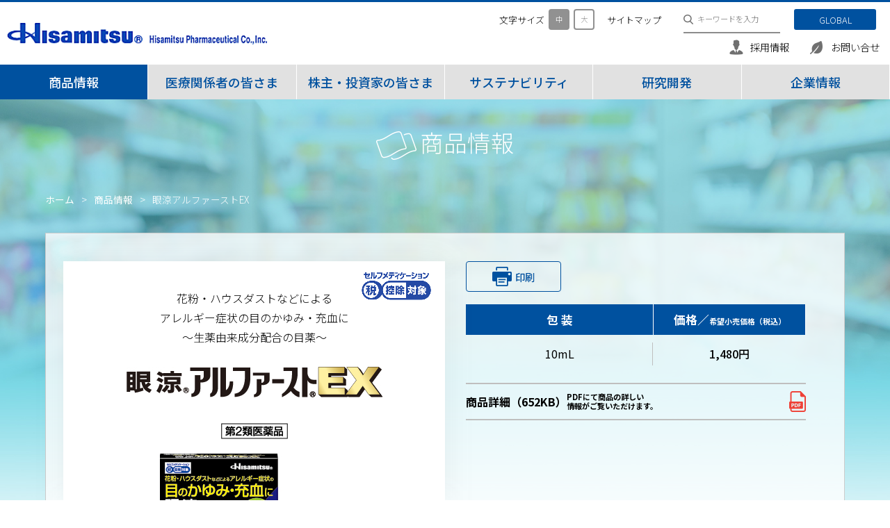

--- FILE ---
content_type: text/html; charset=UTF-8
request_url: https://www.hisamitsu.co.jp/healthcare/products/115.html
body_size: 46448
content:
<!DOCTYPE html>
<html lang="ja">
<head>
<meta http-equiv="X-UA-Compatible" content="IE=edge">
<!-- Global site tag (gtag.js) - Google Analytics -->
<script async src="https://www.googletagmanager.com/gtag/js?id=UA-20743854-1"></script>
<script>
  window.dataLayer = window.dataLayer || [];
  function gtag(){dataLayer.push(arguments);}
  gtag('js', new Date());
  gtag('config', 'UA-20743854-1');
</script>
<meta charset="utf-8">
<meta name="viewport" content="width=device-width, initial-scale=1.0">
<meta name="format-detection" content="telephone=no">

<title>眼涼アルファーストEX｜商品情報｜商品別（薬効別）｜久光製薬</title>


<link href="https://fonts.googleapis.com/css?family=Noto+Sans+JP:100,300,400,500,700,900&display=swap&subset=japanese" rel="stylesheet">
<link rel="stylesheet" href="/__assets/css/style.css?date=20260124171859" media="all">
  <link rel="stylesheet" href="/__assets/css/healthcare.css?date=20260124171859" media="all">
  <link rel="stylesheet" href="/__assets/js/slick/slick.css?date=20260124171859" media="all">
  <link rel="stylesheet" href="/__assets/js/slick/slick-theme.css?date=20260124171859" media="all">
  <script src="//ajax.googleapis.com/ajax/libs/jquery/2.2.4/jquery.min.js"></script>
  <script>
  $(function() {
    $('.healthcare__itemLinks a').click(function() {
    var index = $('.healthcare__itemLinks a').index(this);
    console.log(index)
    $('.healthcare__itemLinks a').removeClass('is-current');
    $(this).addClass('is-current');
    $('.healthcare__main_content').removeClass('is-current').eq(index).addClass('is-current');
    });
  });
  </script>
<link rel="stylesheet" href="/__assets/css/print.css?date=20260124171859" media="print">

<script defer src="/assets/js/app.js"></script>
<link rel="stylesheet" type="text/css" href="/x8/css/crossfader.css?date=20260124171859" />
<link rel="stylesheet" href="/x8/css/top_banner.css?date=20260124171859" type="text/css" />
<meta http-equiv="X-UA-Compatible" content="IE=Edge" />

<script>
    window.addEventListener('load', function() {
        // ipadのレイアウト
        const ua = window.navigator.userAgent.toLowerCase();
        const isiPad = ua.indexOf('ipad') > -1 || ua.indexOf('macintosh') > -1 && 'ontouchend' in document;
        if (isiPad) {
            document.querySelector("meta[name='viewport']").setAttribute("content", "width=992");
            $('.header__navigation .main_navi li span a').on('touchstart',function(event) {
                $('.header__navigation .main_navi li span a').parent().next().css({'visibility':'hidden','opacity':'0'});
                $('.header__navigation .main_navi li span a').parent().css('background-color','#e1e1e1');
                $('.header__navigation .main_navi li span a').css('color','#00519f');
    
                if($(this).parent().parent().find('.sub_navi').length == 0){
                    location.href = '/medical/index2.html';
                }else if($(this).hasClass('active')){
        		    $(this).parent().next().css({'visibility':'hidden','opacity':'0'});
    	            $(this).parent().css('background-color','#e1e1e1');
    	            $(this).css('color','#00519f');
    	            $(this).removeClass('active');
                    event.preventDefault();
        		}else{
    	            $(this).parent().next().css({'visibility':'visible','opacity':'1'});
    	            $(this).parent().css('background-color','#00519f');
    	            $(this).css('color','#fff');
    	            $(this).addClass('active');
                    event.preventDefault();
                }
    
             });
        }
    });
</script>

</head>

<!-- 速度改善 1122 -->
<body>
<script>
  var isVisited = ((document.cookie + ';').match('visited_modal=([^\S;]*)')||[])[1] || 'false';
  if (isVisited == "false") {
    var html =  '<div class="modal" style="display: none;">' +
                '</div>'
    document.write(html)
  } 
  document.cookie = 'visited_modal=true;path=/;';
</script>

  <div class="wrapper">

    <!-- header -->
    <div id="header-outer">

    <header class="site-header">
      <div class="header__in">
        <div class="header__left">
                      <a id="logo" href="/"><img src="/__assets/images/common/logo.png" alt="Hisamitsu"></a>
                  </div>
        <div class="header__right">
          <div class="right_upper">
            <div class="lang_size">文字サイズ<div class="lang_size__buttons"><span class="midium active">中</span><span class="large">大</span></div></div>
            <div class="sitemap"><a href="/sitemap/">サイトマップ</a></div>
            <div class="search">
              <span class="search__btn js-search_toggle_btn"><img src="/__assets/images/common/icon_search_btn_sp.png" alt="SEARCH"></span>
              <div class="search__in">
                <form action="/search/">
                  <input type="text" name="s" placeholder="キーワードを入力">
                  <button type="submit">検索</button>
                </form>
              </div>
            </div>
            <div class="global"><a href="https://global.hisamitsu/">GLOBAL</a></div>
          </div>
          <div class="right_under">
            <ul>
              <li><a href="/recruit/"><span>採用情報</span></a></li>
              <li><a href="/help/"><span>お問い合せ</span></a></li>
            </ul>
          </div>
        </div>
        <div id="hamburger_button">
          <span></span>
        </div>
        <nav class="header__navigation">
          <ul class="main_navi">
            <li class="nav_s"><span class="js-accordion-btn"><a href="/healthcare/">商品情報</a></span>
              <div class="sub_navi snav01">
                <div class="sub_navi_1_1">
                  <p class="ttl"><a href="/healthcare/">商品情報</a></p>
                  <ul>
                    <li><a href="http://www.salonpas.jp/pc/index.html" target="_blank" rel="noopener noreferrer"><img src="/__assets/images/common/product_01.jpg" alt="サロンパス"></a></li>
                    <li><a href="http://www.hisamitsu.info/feitas/index.html" target="_blank" rel="noopener noreferrer"><img src="/__assets/images/common/product_04.jpg" alt="フェイタス"></a></li>
                    <li><a href="http://www.hisamitsu.info/nobisalo/" target="_blank" rel="noopener noreferrer"><img src="/__assets/images/common/product_02.jpg" alt="のびのびサロンシップ"></a></li>
                    <li><a href="http://www.airsalonpas.jp/pc/index.html" target="_blank" rel="noopener noreferrer"><img src="/__assets/images/common/product_03.jpg" alt="エアーサロンシップジェット/DX"></a></li>
                    <li><a href="http://www.hisamitsu.info/butena/" target="_blank" rel="noopener noreferrer"><img src="/__assets/images/common/product_05.jpg" alt="ブテナロックV"></a></li>
                    <li><a href="http://www.allegra.jp/" target="_blank" rel="noopener noreferrer"><img src="/__assets/images/common/product_06.jpg" alt="アレグラFX"></a></li>
                    <li><a href="http://www.hisamitsu.info/kodomorobinai_plus/" target="_blank" rel="noopener noreferrer"><img src="/__assets/images/common/product_09.jpg" alt="こどもロビンアイ"></a></li>
                    <li><a href="http://www.hisamitsu.info/jikabari/index.html" target="_blank" rel="noopener noreferrer"><img src="/__assets/images/common/product_07.jpg" alt="直貼り"></a></li>
                    <li><a href="http://www.hisamitsu.info/feitas/supporter/" target="_blank" rel="noopener noreferrer"><img src="/__assets/images/common/product_08.jpg" alt="アクティブサポーター"></a></li>
                    <li><a href="https://www.e-hisamitsu.jp/" target="_blank"><img src="/__assets/images/common/product_11.jpg" alt="久光ウエルネス"></a></li>
                  </ul>
                </div>
                <div class="sub_navi_1_2">
                  <ul>
                    <li><a href="/healthcare/index.html#categoryLinks">商品カテゴリ別<br>（薬効別）</a></li>
                    <li><a href="/healthcare/brand.html#categoryLinks">ブランド別</a></li>
                    <li><a href="/healthcare/risk.html#categoryLinks">OTC医薬品分類</a></li>
                    <li><a href="/healthcare/j_syllabary.html#categoryLinks">商品名別<br>（五十音順）</a></li>
                  </ul>
                </div>
              </div><!-- /.sub_navis snav01 -->
            </li>
            <li class="nav_s"><span class="js-accordion-btn"><a href="/medical/index2.html">医療関係者の皆さま</a></span>
              <div class="sub_navi snav02">
                <div class="sub_navi_1_2">
                  <p class="ttl"><a href="/medical/index2.html">医療関係者の皆さま</a></p>
                  <ul>
                    <li><a href="/medical/index2.html">医療用医薬品情報</a></li>
                    <li><a href="/medical/pdf/code.pdf" target="_blank">各種コード一覧</a></li>
                    <li><a href="https://www.hisamitsu-pharm.jp/login.html?next=%2Fproduct%2Fmayaku%2F" target="_blank">医療用麻薬に<br>関する情報</a></li>
                    <li><a href="/medical/shidousen.html">患者向け指導箋</a></li>
                    <li><a href="/medical/safety.html">お薬を安全に<br>お使い頂く為に</a></li>
                    <li><a href="/medical/hello-eco.html">HELLO! eco!</a></li>
                  </ul>
                </div>
              </div><!-- /.sub_navis snav02 -->
            </li>
            <li class="nav_s"><span class="js-accordion-btn"><a href="/ir/">株主・投資家の皆さま</a></span>
              <div class="sub_navi snav03">
                <div class="sub_navi_1_3">
                  <p class="ttl"><a href="/ir/">株主・投資家の皆さま</a></p>
                  <ul>
                  <li><a href="/ir/kessan.html">IRライブラリ</a></li>
                  <li><a href="/ir/keiei.html">財務データ</a></li>
                  <li><a href="/ir/stock.html">株主・株式情報</a></li>
                  </ul>
                </div>
              </div><!-- /.sub_navis snav03 -->
            </li> 
            <li class="nav_s"><span class="js-accordion-btn"><a href="/sustainability/">サステナビリティ</a></span>
               <!--
               <style>
                   .header__navigation .sub_navi.snav04 {
                       opacity: 1 !important;
                       visibility: inherit !important;
                   }
               </style>
               -->
               <div class="sub_navi snav04">
                 <div class="sub_navi_1_3 sub_navi_04">
                  <p class="ttl"><a href="/sustainability/">サステナビリティ</a></p>
                  <ul>
                    <li><a href="/sustainability/greeting.html">ごあいさつ</a></li>
                    <li><a href="/sustainability/group-policy.html">久光製薬グループの<br>サステナビリティ</a></li>
                    <li><a href="/sustainability/model.html">価値創造モデル</a></li>
                    <li><a href="/sustainability/environment.html">環境</a></li>
                    <li><a href="/sustainability/society.html">社会</a></li>
                    <li><a href="/sustainability/cg.html">コーポレート・<br>ガバナンス</a></li>
                    <li><a href="/sustainability/evaluation.html">外部からの評価・<br>イニシアチブ</a></li>
                    <li><a href="/sustainability/esg.html">ESGデータ集</a></li>
                    <li><a href="/sustainability/annual.html">統合報告書・<br>CSR報告書</a></li>
                  </ul>
                 </div>
               </div><!-- /.sub_navis snav04 -->
            </li>
            <li class="nav_s"><span class="js-accordion-btn"><a href="/rd/">研究開発</a></span>
               <div class="sub_navi snav05">
                <div class="sub_navi_1_4">
                  <p class="ttl"><a href="/rd/">研究開発</a></p>
                  <ul>
                  <li><a href="/rd/kenkyu.html">研究開発体制</a></li>
                  <li><a href="/rd/tdds.html">TDDS</a></li>
                  <li><a href="/rd/pipeline.html">研究開発パイプライン</a></li>
                  <li><a href="/rd/sgrc-oi.html">オープンイノベーション</a></li>
                  </ul>
                </div>
               </div><!-- /.sub_navis snav05 -->
            </li>
            <li class="nav_s"><span class="js-accordion-btn"><a href="/company/">企業情報</a></span>
               <div class="sub_navi snav06">
                <div class="sub_navi_1_4">
                  <p class="ttl"><a href="/company/">企業情報</a></p>
                  <ul>
                  <li><a href="/company/aisatsu.html">ごあいさつ</a></li>
                  <li><a href="/company/shimei.html">経営理念・企業使命</a></li>
                  <li><a href="/company/data.html">会社概要</a></li>
                  <li><a href="/company/seisan.html">事業活動</a></li>
                  <li><a href="/sustainability/cg.html">コーポレート・<br>ガバナンス</a></li>
                  <li><a href="/company/kouzyo.html">工場見学</a></li>
                  <li><a href="/company/guideline-e.html">透明性に関する指針</a></li>
                  <li><a href="/company/dx.html">DX推進</a></li>
                  <li><a href="/company/news.html">ニュースリリース</a></li>
                  <li><a href="/recruit/">採用情報</a></li>
                  </ul>
                </div>
               </div><!-- /.sub_navis snav06 -->
            </li>
          </ul>
          <div class="bottom_navi_sp">
            <ul>
              <li><a href="/recruit/"><span>採用情報</span></a></li>
              <li><a href="/help/"><span>お問い合せ</span></a></li>
              <li><a href="/sitemap/"><span>サイトマップ</span></a></li>
            </ul>
            <div class="btn_global"><a href="https://global.hisamitsu/">GLOBAL</a></div>
          </div>

        </nav>
      </div>
    </header><!-- /.site-header -->

    </div>
    <!-- /header -->

    <div class="site-container">

      <main id="main" class="site-main">
<link rel="stylesheet" href="/__assets/css/products.css" media="all">



        <div class="products_detail">

          <div class="products_detail__header">
            <h1 class="ttl"><span class="icon wave"></span>商品情報</h1>
          </div>

          <div class="Breadcrumb" itemscope="" itemtype="http://data-vocabulary.org/Breadcrumb">
            <div class="Breadcrumb__in" typeof="v:Breadcrumb">
              <a href="/" itemprop="url"><span itemprop="title">ホーム</span></a><a href="/healthcare/" itemprop="url"><span itemprop="title">商品情報</span></a><span itemprop="title">眼涼アルファーストEX</span>
            </div>
          </div><!--/.Breadcrumb-->

          <div class="products_detail__body">

            <div class="products_detail__information_001">
              <div class="left">
                <figure class="ph">

                <!-- 画像情報追加分ここから -->
                <div>
									<div class="text1">花粉・ハウスダストなどによる<br>アレルギー症状の目のかゆみ・充血に<br>～生薬由来成分配合の目薬～</div> 
									<div class="logo"><img src="/__assets/images/products/115/115a.jpg" alt="" /></div>
									<div class="text2"></div> 
									<div class="iyaku"><img src="/healthcare/products/img/iyaku_2.gif" alt="" /></div>
									<div class="column2">
									    <div class="image1 image1-onecol"><img src="/__assets/images/products/115/115.jpg" alt="" /></div>
									    									</div>
									<div class="catch_phrase"></div> 
                </div>
                <!-- 画像情報追加分ここまで -->

                	<div class="self"><img src="/__assets/images/common/icon_self.png" alt="セルフメディケーしょん 税 控除対象" /></div>
<!--
                	<img src="/__assets/images/products/115/115.jpg" alt="眼涼アルファーストEX">
-->
                </figure>
              </div>
              <div class="right">
                <ul class="buttns">
                  <li><a href="javascript:window.print();void(0)"><span class="icon printer"></span>印刷</a></li>
                </ul>
                <table class="price_table">
                  <thead>
                    <tr>
                      <th>包 装</th>
                      <th>価格／<br class="sp"><span class="small">希望小売価格（税込）</span></th>
                    </tr>
                  </thead>
                  <tbody>
                    <tr>
                      <td>10mL</td>
                                              <td>1,480円</td>
                                            </tr>
                  </tbody>
                </table>

                <div class="syosai">
<a href="/healthcare/products/pdf/115.pdf" target="_blank">商品詳細（652KB）<span class="small">PDFにて商品の詳しい<br>情報がご覧いただけます。</span><span class="icon pdf"></span></a>
                </div>
              </div>
            </div>

            <div class="products_detail__information_002">

              <div class="header">
                <ul class="anchor-select">
					<li><a href="#anchor01">特長</a></li>
					<li><a href="#anchor02">使用上の注意</a></li>
					<li><a href="#anchor03">効能・効果</a></li>
					<li><a href="#anchor04">用法・用量</a></li>
					<li><a href="#anchor05">成分・分量</a></li>
					<li><a href="#anchor06">保管及び取扱い上の注意</a></li>
                </ul>
              </div>
              <div class="body">
                <div id="anchor01" class="block">
                 <h3>特長</h3>
	                <ul class="inde_t">
<li>・抗アレルギー剤として使用されているクロモグリク酸ナトリウム配合点眼剤にさらに生薬由来成分であるグリチルリチン酸二カリウムを配合したアレルギー症状に効く点眼薬です。</li>
<li>・クロモグリク酸ナトリウムは、アレルギーを引き起こす化学物質の放出を抑えることにより花粉やハウスダストなどによる目のアレルギー症状を緩和します。さらに、抗炎症剤のグリチルリチン酸二カリウムと抗ヒスタミン剤のクロルフェニラミンマレイン酸塩の配合により、目のかゆみや充血、なみだ目などのつらいアレルギー症状にすぐれた効果を発揮します。</li>
<li>・アレルギー症状を起こした目にさわやかな清涼感を与えます。</li>
</ul>
                </div>

                <div id="anchor02" class="block">
                  <h3><span class="icon exclamation"></span>使用上の注意</h3>
	                <div>
<h4>■してはいけないこと</h4>
<p>（守らないと現在の症状が悪化したり、副作用が起こりやすくなります。）<br />
点鼻薬と併用する場合には、使用後、乗物又は機械類の運転操作をしないでください。（眠気があらわれることがあります。）</p>
</div>
<div>
<h4>■相談すること</h4>
<p class="indent-1">１. 次の人は使用前に医師、薬剤師又は登録販売者にご相談ください。</p>
<ul class="inde">
<li>（1）医師の治療を受けている人。</li>
<li>（2）減感作療法等、アレルギーの治療を受けている人。</li>
<li>（3）妊婦又は妊娠していると思われる人。</li>
<li>（4）薬などによりアレルギー症状を起こしたことがある人。</li>
<li>（5）次の症状のある人：はげしい目の痛み。</li>
<li>（6）次の診断を受けた人：緑内障。</li>
<li>（7）アレルギーによる症状か他の原因による症状かはっきりしない人。<br />
特に次のような場合は、アレルギーによるものとは断定できないため、使用前に医師に相談してください。<br />
・片方の目だけに症状がある場合。<br />
・目の症状のみで、鼻には症状がみられない場合。<br />
・視力にも影響がある場合。</li>
</ul>
<p class="indent-1">２. 使用後、次の症状があらわれた場合は副作用の可能性がありますので、直ちに使用を中止し、この説明書を持って医師、薬剤師又は登録販売者にご相談ください。</p>
</div>
<div>
<table class="cel07" border="0" cellspacing="0" cellpadding="0">
<tbody>
<tr>
<th>関係部位</th>
<th>症状</th>
</tr>
<tr>
<td>皮膚</td>
<td>発疹・発赤、かゆみ</td>
</tr>
<tr>
<td>目</td>
<td>充血、かゆみ、はれ、痛み</td>
</tr>
</tbody>
</table>
</div>
<p>まれに下記の重篤な症状が起こることがあります。その場合は直ちに医師の診療を受けてください</p>
<table class="cel07" border="0" cellspacing="0" cellpadding="0">
<tbody>
<tr>
<th>症状の名称</th>
<th>症状</th>
</tr>
<tr>
<td>アナフィラキシー様症状</td>
<td>使用後すぐに皮膚のかゆみ、じんましん、声のかすれ、くしゃみ、のどのかゆみ、息苦しさ等があらわれる。</td>
</tr>
</tbody>
</table>
<p class="indent-1">３. 3～4日間使用しても症状がよくならない場合は使用を中止し、この文書を持って医師、薬剤師又は登録販売者にご相談ください。</p>
                </div>


                <div id="anchor03" class="block">
                  <h3>効能・効果</h3>
	                <p>花粉、ハウスダスト（室内塵）などによる次のような目のアレルギー症状の緩和：目の充血、目のかゆみ、目のかすみ（目やにの多いときなど）、なみだ目、異物感（コロコロする感じ）</p>
                </div>

                <div id="anchor04" class="block">
                  <h3>用法・用量</h3>
	                <p>1回1～2滴、1日4～6回点眼してください。2日間使用しても症状の改善がみられない場合には、医師又は薬剤師にご相談ください。</p>
<p class="mt15">〈用法・用量に関連する注意〉</p>
<ol>
<li>（1）小児に使用させる場合には、保護者の指導監督のもとに使用させてください。</li>
<li>（2）容器の先をまぶた、まつ毛などに触れさせないでください。（目やにや雑菌などのため、薬液が汚染又は混濁することがあります。）また、混濁したものは使用しないでください。</li>
<li>（3）コンタクトレンズの装着液として、またコンタクトレンズを装着したまま使用しないでください。</li>
<li>（4）点眼用にのみ使用してください。</li>
</ol>
                </div>

                <div id="anchor05" class="block">
                  <h3>成分・分量</h3>
	                <div>
<table class="cel07" border="0" cellspacing="0" cellpadding="0">
<tbody>
<tr>
<th>有効成分</th>
<th>含量（10mL中）</th>
</tr>
<tr>
<td class="element">クロモグリク酸ナトリウム</td>
<td>100mg</td>
</tr>
<tr>
<td class="element">クロルフェニラミンマレイン酸塩</td>
<td>1.5mg</td>
</tr>
<tr>
<td class="element">グリチルリチン酸二カリウム</td>
<td>12.5mg</td>
</tr>
</tbody>
</table>
</div>
<p>添加物として、イプシロン-アミノカプロン酸、エタノール、エデト酸ナトリウム水和物、d-カンフル、d-ボルネオール、プロピルパラベン、ホウ砂、ホウ酸、メチルパラベンを含有します。</p>
<p>《成分・分量に関する注意》</p>
<p>本剤は点眼後、ときに口中に甘味を感じることがあります。これは成分のひとつであるグリチルリチン酸二カリウムが、涙道を通って口中に流れ出ることによるもので、品質などの異常によるものではありません。</p>
                </div>

                <div id="anchor06" class="block">
                  <h3>保管及び取扱い上の注意</h3>
	                <div id="right02">
<div class="box07">
<ol>
<li>（1）直射日光の当たらない涼しい所に保管してください。</li>
<li>（2）小児の手の届かない所に保管してください。</li>
<li>（3）他の容器に入れ替えないでください（誤用の原因になったり、品質が変わることがあります）。</li>
<li>（4）他の人と共用しないでください。</li>
<li>（5）使用期限（容器に記載）を過ぎた商品は使用しないでください。また、使用期限内であっても、開封後は、できるだけ速やかに使用してください。開封後、長く放置すると濁りや変質のおそれがありますので、注意してください。</li>
<li>（6）保存の状態によっては、成分の結晶が容器の点眼口周囲やキャップの内側につくことがあります。その場合には清潔なガーゼで軽くふきとってから使用してください。</li>
</ol>
</div>
</div>
<div class="page_top"></div>
                </div>
				  





                  
















             
              </div>
            </div>

            <div class="products_detail__btn_faq link_btn">
              <a href="https://www.hisamitsu.co.jp/help/faq_products.html"><span class="icon faq"></span>よくある質問</a>
            </div>
  
          </div>

        </div><!--/.products_detail-->

        <div class="products_detail__footer01 products__banners01 products__brandsite ">
          <h2><span class="icon wave2"></span>商品別ブランドサイト</h2>
          <ul class="products__banners01_in">
            <li>
              <a href="http://www.salonpas.jp/pc/index.html" target="_blank" rel="noopener noreferrer">
                <img src="/__assets/images/healthcare/brand01.jpg" alt="サロンパス" class="pc">
                <img src="/__assets/images/common/product_01.png" alt="サロンパス" class="sp">
              </a>
            </li>
            <li>
              <a href="http://www.hisamitsu.info/feitas/index.html" target="_blank" rel="noopener noreferrer">
                <img src="/__assets/images/healthcare/brand04.jpg" alt="フェイタス" class="pc">
                <img src="/__assets/images/common/product_04.png" alt="フェイタス" class="sp">
              </a>
            </li>
            <li>
              <a href="http://www.hisamitsu.info/nobisalo/" target="_blank" rel="noopener noreferrer">
                <img src="/__assets/images/healthcare/brand02.jpg" alt="のびのびサロンシップ" class="pc">
                <img src="/__assets/images/common/product_02.png" alt="のびのびサロンシップ" class="sp">
              </a>
            </li>
            <li>
              <a href="http://www.airsalonpas.jp/pc/index.html" target="_blank" rel="noopener noreferrer">
                <img src="/__assets/images/healthcare/brand03.jpg" alt="エアーサロンシップジェット" class="pc">
                <img src="/__assets/images/common/product_03.png" alt="エアーサロンシップジェット/DX" class="sp">
              </a>
            </li>
            <li>
              <a href="http://www.hisamitsu.info/butena/" target="_blank" rel="noopener noreferrer">
                <img src="/__assets/images/healthcare/brand05.jpg" alt="ブテナロックV" class="pc">
                <img src="/__assets/images/common/product_05.png" alt="ブテナロックV" class="sp">
              </a>
            </li>
            <li>
              <a href="http://www.allegra.jp/" target="_blank" rel="noopener noreferrer">
                <img src="/__assets/images/healthcare/brand06.jpg" alt="アレグラFX" class="pc">
                <img src="/__assets/images/common/product_06.png" alt="アレグラFX" class="sp">
              </a>
            </li>
            <li>
              <a href="http://www.hisamitsu.info/kodomorobinai_plus/" target="_blank" rel="noopener noreferrer">
                <img src="/__assets/images/healthcare/brand09.jpg" alt="こどもロビンアイ" class="pc">
                <img src="/__assets/images/common/product_09.png" alt="こどもロビンアイ" class="sp">
              </a>
            </li>
            <li>
              <a href="http://www.hisamitsu.info/jikabari/index.html" target="_blank" rel="noopener noreferrer">
                <img src="/__assets/images/healthcare/brand07.jpg" alt="直貼り" class="pc">
                <img src="/__assets/images/common/product_07.png" alt="直貼り" class="sp">
              </a>
            </li>
            <li>
              <a href="http://www.hisamitsu.info/feitas/supporter/" target="_blank" rel="noopener noreferrer">
                <img src="/__assets/images/healthcare/brand08.jpg" alt="フェイタス メディカルサポーター" class="pc">
                <img src="/__assets/images/common/product_08.png" alt="フェイタス メディカルサポーター" class="sp">
              </a>
            </li>
          </ul>
        </div><!--/.products__banners01-->

        <div class="products_detail__footer02 products__search">
          <h2><span class="icon scope"></span>商品情報検索</h2>
          <ul class="products__search_list">
            <li><a href="/healthcare/index.html"><span>商品カテゴリ別に探す<br>（薬効別）</span></a></li>
            <li><a href="/healthcare/brand.html"><span>ブランド別に探す</span></a></li>
            <li><a href="/healthcare/risk.html"><span>OTC医薬品分類別に探す</span></a></li>
            <li><a href="/healthcare/j_syllabary.html"><span>商品名別に探す<br>（五十音順）</span></a></li>
          </ul>
        </div>

        <div class="healthcare__related_picup products_detail__footer03 products__related_picup">
          <h2><span class="icon monitor"></span>関連サイトピックアップ</h2>
        <div class="healthcare__banners02 banners02_color">
          <ul class="healthcare__banners02_in">
            <li><a href="http://www.hisamitsu.info/pc/index.html" target="_blank" rel="noopener noreferrer"><img src="/__assets/images/top/bnr_3_sp.jpg" alt="hisamitsu.info（商品ポータルサイト）" class="pc"><img src="/__assets/images/top/bnr_3_sp.jpg" alt="hisamitsu.info（商品ポータルサイト）" class="sp"><p>hisamitsu.info（商品ポータルサイト）</p></a></li>
            <li><a href="https://www.e-hisamitsu.jp/" target="_blank" rel="noopener noreferrer"><img src="/__assets/images/top/bnr_7.jpg" alt="通信販売サイト" class="pc"><img src="/__assets/images/top/bnr_7_sp.jpg" alt="通信販売サイト" class="sp"><p>久光ウエルネス（オンラインショップ）</p></a></li>
          </ul>
        </div><!--/.healthcare__banners02-->
        </div><!--/.products__related_picup-->


<style>
.products_detail__information_001 .ph .new img:nth-child(2) {
    margin-top: 6px;
}
.products_detail__information_001 .ph .new {
  content: "";
  display: block;
  width: 13vw;
  height: 13vw;
  position: absolute;
  left: 3px;
  top: -8px;
  z-index: 1;
}
@media print, screen and (min-width: 768px) {
  .products_detail__information_001 .ph .new {
    width: 84px;
    height: 84px;
    left: 5px;
    top: -10px;
  }
}

.products_detail__information_001 .ph .self {
  content: "";
  display: block;
  width: 16.6vw;
  height: 6.32vw;
  position: absolute;
  right: 1.5vw;
  top: 2vw;
  z-index: 1;
}
@media print, screen and (min-width: 768px) {
  .products_detail__information_001 .ph .self {
    width: 8.6956521739vw;
    height: 3.4782608696vw;
    right: 20px;
    top: 16px;
  }
}
@media print, screen and (min-width: 1151px) {
  .products_detail__information_001 .ph .self {
    width: 100px;
    height: 40px;
    right: 20px;
    top: 15px;
  }
}


</style>

      </main><!-- #main -->

    </div><!--/.site-container-->

    <!-- footer -->
    <div id="footer-outer">

  <div class="site-footer">
    <div class="footer__in">

      <div class="footer__menu fmenu_01">
        <figure><img src="/__assets/images/common/icon_fmenu_1.png" alt="久光製薬ホーム"></figure>
        <h3><a href="/">久光製薬 ホーム</a></h3>
  
      </div>

      <div class="footer__menu fmenu_02">
        <figure><img src="/__assets/images/common/icon_fmenu_2.png" alt="商品情報"></figure>
        <h3><a href="/healthcare/">商品情報</a></h3>
        <ul>
          <li><a href="/healthcare/">商品カテゴリ別（薬効別）</a></li>
          <li><a href="/healthcare/brand.html">ブランド別</a></li>
          <li><a href="/healthcare/risk.html">OTC医薬品分類</a></li>
          <li><a href="/healthcare/j_syllabary.html">商品名別（五十音順）</a></li>
        </ul>
      </div>

      <div class="footer__menu fmenu_03">
        <figure><img src="/__assets/images/common/icon_fmenu_3.png" alt="医療関係者の皆さま"></figure>
        <h3><a href="/medical/index2.html">医療関係者の皆さま</a></h3>
        <ul>
          <li><a href="/medical/index2.html">医療用医薬品情報</a></li>
          <li><a href="/medical/iyaku_code.html">各種コード一覧</a></li>
          <li><a href="https://www.hisamitsu-pharm.jp/login.html?next=%2Fproduct%2Fmayaku%2F" target="_blank">医療用麻薬に関する情報</a></li>
          <li><a href="/medical/shidousen.html">患者向け指導箋(疾患別）</a></li>
          <li><a href="/medical/shidousen2.html">患者向け指導箋(商品別）</a></li>
          <li><a href="/medical/safety.html">お薬を安全にお使い頂く為に</a></li>
          <li><a href="/medical/hello-eco.html">HELLO! eco!</a></li>
        </ul>
      </div>

      <div class="footer__menu fmenu_04">
        <figure><img src="/__assets/images/common/icon_fmenu_4.png" alt="株主・投資家の皆さま "></figure>
        <h3><a href="/ir/">株主・投資家の皆さま</a></h3>
        <div class="flexbox">
          <div class="left">
            <ul>
              <li><a href="/ir/kessan.html">IRライブラリ</a></li>
              <li><a href="/ir/kessan.html" class="child">決算短信・説明資料</a></li>
              <li><a href="/ir/yuuka.html" class="child">有価証券報告書</a></li>
              <li><a href="/ir/annual.html" class="child">統合報告書・フィナンシャル<br class="pc">レポート</a></li>
              <li><a href="/ir/medium_term.html" class="child">中期経営方針</a></li>
              <li><a href="/ir/calendar.html" class="child">IRカレンダー</a></li>
              <li><a href="/ir/toushika.html" class="child">IR情報の開示について</a></li>
            </ul>
          </div>
          <div class="right">
            <ul>
              <li><a href="/ir/keiei.html">財務データ</a></li>
              <li><a href="/ir/keiei.html" class="child">経営指標推移</a></li>
              <li><a href="/ir/gyouseki.html" class="child">業績推移</a></li>
              <li><a href="/ir/stock.html#cont4">株主・株式情報</a></li>
              <li><a href="/ir/stock.html#cont4" class="child">株価情報</a></li>
              <li><a href="/ir/stock.html#cont1" class="child">株主総会のお知らせ</a></li>
              <li><a href="/ir/stock.html#cont2" class="child">当期の事業活動について</a></li>
              <li><a href="/ir/stock.html#cont3" class="child">株式情報</a></li>
              <li><a href="/ir/koukoku.html" class="child">電子公告</a></li>
            </ul>
          </div>
        </div>
      </div>
        
      <div class="footer__menu fmenu_add">
        <figure><img src="/__assets/images/common/icon_fmenu_sus.png" alt="サステナビリティ"></figure>
        <h3><a href="/sustainability/">サステナビリティ</a></h3>
            <ul>
              <li><a href="/sustainability/greeting.html">ごあいさつ</a></li>
              <li><a href="/sustainability/group-policy.html">久光製薬グループの<br>サステナビリティ</a></li>
              <li><a href="/sustainability/model.html">価値創造モデル</a></li>
              <li><a href="/sustainability/environment.html">環境</a></li>
              <li><a href="/sustainability/society.html">社会</a></li>
              <li><a href="/sustainability/cg.html">コーポレート・<br>ガバナンス</a></li>
              <li><a href="/sustainability/evaluation.html">外部からの評価・<br class="sp">イニシアチブ</a></li>
              <li><a href="/sustainability/esg.html">ESGデータ集</a></li>
              <li><a href="/sustainability/annual.html">統合報告書・CSR報告書</a></li>
            </ul>
      </div>

      <div class="footer__menu fmenu_add">
        <figure><img class="fmenu_add_img" src="/__assets/images/common/icon_fmenu_rd.png" alt="研究開発"></figure>
        <h3><a href="/rd/">研究開発</a></h3>
            <ul>
              <li><a href="/rd/kenkyu.html">研究開発体制</a></li>
              <li><a href="/rd/tdds.html">TDDS</a></li>
              <li><a href="/rd/pipeline.html">研究開発パイプライン</a></li>
              <li><a href="/rd/sgrc-oi.html">オープンイノベーション</a></li>
            </ul>
      </div>
        
      <div class="footer__menu fmenu_05">
        <figure><img src="/__assets/images/common/icon_fmenu_5.png" alt="企業情報"></figure>
        <h3><a href="/company/">企業情報</a></h3>
        <div class="flexbox">
          <div class="left">
            <ul>
              <li><a href="/company/aisatsu.html">ごあいさつ</a></li>
              <li><a href="/company/shimei.html">経営理念・企業使命</a></li>
              <li><a href="/company/data.html">会社概要</a></li>
              <li><a href="/company/data.html" class="child">基本データ</a></li>
              <li><a href="/company/enkaku.html" class="child">沿革</a></li>
              <li><a href="/company/kyoten.html" class="child">拠点一覧</a></li>
              <li><a href="/company/seisan.html">事業活動</a></li>
              <li><a href="/company/seisan.html" class="child">生産活動</a></li>
              <li><a href="/company/seisan2.html" class="grandchild">環境への取り組み</a></li>
              <li><a href="/company/eigyou.html" class="child">営業活動</a></li>
              <li><a href="/company/products.html" class="grandchild">主要商品</a></li>
              <!-- <li><a href="/company/koukoku.html" class="child">広告・文化活動</a></li> -->
              <li><a href="/sustainability/cg.html">コーポレート・<br class="pc">ガバナンス</a></li>
              <li><a href="/company/kouzyo.html">工場見学</a></li>
              <li><a href="/company/kouzyo.html#tosu" class="child">鳥栖工場・久光製薬ミュージアム</a></li>
              <li><a href="/company/kouzyo.html#utsunomiya" class="child">宇都宮工場</a></li>
              <li><a href="/company/kouzyo_kengaku.html" class="child">写真で見る工場見学</a></li>
            </ul>
          </div>
          <div class="right">
            <ul>
              <li><a href="/company/guideline-e.html">透明性に関する指針</a></li>
              <li><a href="/company/guideline-e.html" class="child">企業活動と医療機関等の関係</a></li>
              <li><a href="/company/guideline-p.html" class="child">企業活動と患者団体との関係</a></li>
              <li><a href="/company/dx.html">DX推進</a></li>
              <li><a href="/company/dx.html#about" class="child">DX基本方針</a></li>
              <li><a href="/company/dx.html#dxsystem" class="child">DX推進体制</a></li>
              <li><a href="/company/dx.html#step" class="child">DX推進のステップ</a></li>
              <li><a href="/company/dx.html#humanresource" class="child">DX人材育成</a></li>
              <li><a href="/company/dx.html#policy" class="child">中期経営方針HX2025を達成するために</a></li>
              <li><a href="/company/news.html">ニュースリリース</a></li>
              <li><a href="/recruit/">採用情報</a></li>
            </ul>
          </div>
        </div>
      </div>
      
      <div class="footer__menu fmenu_06">
        <figure><img src="/__assets/images/common/icon_fmenu_6.png" alt="お問い合せ"></figure>
        <h3><a href="/help/">お問い合せ</a></h3>
        <ul>
          <li><a href="/help/faq_products.html">商品（一般用医薬品）についてのよくある質問</a></li>
          <li><a href="/help/product_input.php">商品についてのお問い合せ</a></li>
          <li><a href="/help/tdds_input.php">オープンイノベーションについてのお問い合せ</a></li>
          <li><a href="/help/input.php">その他のお問い合せ</a></li>
        </ul>
      </div>
  
    </div>
    <div class="copyright">
      <ul>
        <li><a href="/notice/">ご利用上の注意</a></li>
        <li><a href="/accessibility/">アクセシビリティ</a></li>
        <li><a href="/privacy/">プライバシーポリシー</a></li>
      </ul>
      <p>Copyright &copy; 2003-2024 Hisamitsu Pharmaceutical Co.,Inc. All rights reserved.</p>
    </div>
  </div>

    </div>
    <!-- / $footer-outer -->

  <p id="pagetop"><a href="#"><img src="/__assets/images/common/pagetop.png" alt="PAGETOP"></a></p>

  <!-- 速度改修191113により削除？ -->
  <!--script src="/x8/libs/jquery.cookie.js"></script-->
  <!--script>
    $(function(){
      //ヘッダー
      //PCのみ
        if(!navigator.userAgent.match(/(iPhone|iPad|iPod|Android)/i)){

            $('.header__navigation .main_navi li span a').hover(
            function() {
              $(this).parent().next().css({'visibility':'visible','opacity':'1'});
              $(this).parent().css('background-color','#00519f');
              $(this).css('color','#fff');
            },
            function() {
              $(this).parent().next().css({'visibility':'hidden','opacity':'0'});
              $(this).parent().css('background-color','#e1e1e1');
              $(this).css('color','#00519f');
            }
          );
          $('.sub_navi').hover(
            function() {
              $(this).css({'visibility':'visible','opacity':'1'});
              $(this).prev().css('background-color','#00519f');
              $(this).prev().children().css('color','#fff');
            },
            function() {
              $(this).css({'visibility':'hidden','opacity':'0'});
              $(this).prev().css('background-color','#e1e1e1');
              $(this).prev().children().css('color','#00519f');
            }
          );
          //スクロール中
          //$(window).on("scroll touchmove", function(){
          //  $('.right_btn_box img,#pagetop img').css('opacity', '0.3');
          //});
          //スクロール止めたら
          //var timer = false;
          //$(window).on("scroll touchmove", function(){
          //  if (timer !== false) {
          //    clearTimeout(timer);
          //  }
          //  timer = setTimeout(function() {
          //    $('.right_btn_box img,#pagetop img').css('opacity', '1');
          //  }, 200);
          //});
        }
      //モーダル
      $('.modal .close').on('click',function(){
        $('.modal').fadeOut();
      });

      $('body').ready(function () {
          var id;
          if (!$.cookie('firstvisit_modal')) {
//              $.cookie('firstvisit_modal', true, {path:'/'});
//              id = setInterval(function() {
//                  if ($('.modal').length) {
//                      $('.modal').show();
//                      $('body').css('opacity', 1);
//                      setTimeout(function () {
//                          $('.modal').fadeOut();
//                      }, 5000);
//                      clearInterval(id);
//                  }
//              }, 100);
          } else {
//              id = setInterval(function(){
//                  if ($('body').css('opacity') != '1') {
//                      $('body').css('opacity', 1);
//                      $('.modal').hide();
//                      clearInterval(id);
//                  }
//              }, 1000);
          }

          var id2;
          if (!$.cookie('medical_index2_modal')) {
              id2 = setInterval(function() {
                  if ($('.main_navi .sub_navi.snav02').length && $('.footer__menu.fmenu_03 ul').length){
                      $('.main_navi .sub_navi.snav02').remove();
                      $('.footer__menu.fmenu_03 ul').remove();
                      clearInterval(id2);
                  }
              }, 100);
          }

          // FONT SIZE
          var font_size = $.cookie('font_size');
          if (font_size) {
              $('.lang_size__buttons span').removeClass('active');
              $('.' + font_size).addClass('active');

              if (font_size == 'midium') {
                $('body').css({ 'font-size': 8 + 'px' });
              }
              if (font_size == 'large') {
                $('body').css({ 'font-size': 10 + 'px' });
              }
          }

          $('.lang_size__buttons span').on('click', function () {
              $('.lang_size__buttons span').removeClass('active');
              $(this).addClass('active');

              if ($(this).hasClass('midium')) {
                $('body').css({ 'font-size': 8 + 'px' });
                $.cookie('font_size', 'midium', {path:'/'});
              }
              if ($(this).hasClass('large')) {
                $('body').css({ 'font-size': 10 + 'px' });
                $.cookie('font_size', 'large', {path:'/'});
              }
          });

      });
    });
  </script -->

  </div><!--/#Wrapper-->

</body>
</html>


--- FILE ---
content_type: text/css
request_url: https://www.hisamitsu.co.jp/__assets/css/style.css?date=20260124171859
body_size: 69547
content:
@charset "UTF-8";
/*--------------------------------------------------------------
1. Reset
--------------------------------------------------------------*/

*,
*:before,
*:after {
  -webkit-box-sizing: border-box;
  -moz-box-sizing: border-box;
  box-sizing: border-box;
}


* {
  margin: 0;
  padding: 0;
}


@media all and (-ms-high-contrast: none) {
	@media print, screen and (min-width: 768px) {
		.header__left video {
			padding-left: 3%;
		}
	}
}

html {
  font-size: 62.5%;
  /* 15px */
}

body {
  width: 100%;
  background-color: #fff;
  word-break: break-all;
  -webkit-text-size-adjust: 100%;
  -webkit-font-smoothing: antialiased;
}

/*----------------------------------------
	HTML5
----------------------------------------*/
article, aside, details, figcaption, figure,
footer, header, hgroup, menu, nav, section {
  display: block;
}

/*----------------------------------------
	Text
----------------------------------------*/
h1, h2, h3, h4, h5, h6 {
  margin: 0 auto 1.6rem;
  padding: 0;
  line-height: 1.4;
}

pre {
  margin: 1.5em 25px;
  padding: 1em;
  overflow: scroll;
  line-height: 1.9;
}

blockquote {
  margin: 1.5em 1px;
  border: 5px solid #9f998f;
  color: #77471c;
  background-color: #f5f5f5;
  background-repeat: repeat-x;
  background-position: left bottom;
}

blockquote[title]::before {
  padding: 0.2em 10px 0.4em 10px;
  content: attr(title);
  display: block;
  color: #fff;
  background-color: #9f998f;
  font-weight: bold;
}

blockquote[cite]::after {
  margin: 0.5em 10px;
  content: attr(cite);
  display: block;
  text-align: right;
  font-size: 85%;
}

blockquote * {
  color: #333 !important;
}

em {
  color: #000;
}

pre em {
  font-weight: bold;
  background-image: none;
}

q {
  text-decoration: underline;
}

cite {
  display: block;
  text-align: right;
}

kbd {
  background-color: #f5f5f5;
  font-family: "Osaka|", monospace;
  text-transform: uppercase;
  padding: 0 0.4em;
  border: 1px solid #6a8eaa;
}

del {
  text-decoration: line-through;
}

ins {
  border-top: 10px solid #3cadd6;
  border-bottom: 10px solid #3cadd6;
  border: 7px solid #3cadd6;
  margin: 2em 1px;
  padding: 1px 0;
  display: block;
  text-decoration: none;
}

ins * {
  color: #666 !important;
}

abbr,
acronym {
  border-bottom: 1px dotted #aaa;
  cursor: help;
}

/*----------------------------------------
	List
----------------------------------------*/
ol li {
  margin-left: 1.5em;
}

li,
dt,
dd {
  list-style-type: none;
  list-style-position: outside;
}

ol li {
  list-style: decimal;
}

dt {
  font-weight: bold;
}

/*----------------------------------------
	Anchor
----------------------------------------*/
a {
  color: inherit;
  text-decoration: none;
}

a:hover,
a:focus,
a:active {
  color: inherit;
  outline: none;
  text-decoration: underline;
}

a img {
  transition: 0.3s;
}

a:hover img {
  opacity: 0.7;
}

@media print, screen and (min-width: 768px) {
  a[href^="tel:"] {
    pointer-events: none;
    text-decoration: none;
  }
}

/*----------------------------------------
	Table
----------------------------------------*/
table {
  width: 100%;
  border-collapse: collapse;
  table-layout: fixed;
}

/*----------------------------------------
	Form
----------------------------------------*/
form {
  font-family: Arial, Helvetica, sans-serif;
}

fieldset,
legend {
  border: none;
}

legend {
  display: none;
}

input[type=text],
textarea {
  padding: 0.2em;
  width: 100%;
  border: 1px solid #dad9da;
  background-color: #eeeeee;
}

input {
  line-height: 1.2;
}

select, input, textarea, button {
  vertical-align: middle;
  position: relative;
  margin-right: 3px;
  top: 0;
}

input[type="checkbox"],
input[type="radio"] {
  border: none;
  top: -1px;
  margin-right: 2px;
}

input[type=text]:focus,
textarea:focus {
  border: 1px solid #00519f;
  background-color: #fff;
}

input.button {
  padding: 0;
  border: none;
  background-image: none;
  vertical-align: top;
}

/* iOSでのデフォルトスタイルをリセット */
input[type="submit"],
input[type="button"] {
  border-radius: 0;
  -webkit-box-sizing: content-box;
  -webkit-appearance: button;
  appearance: button;
  border: none;
  box-sizing: border-box;
  cursor: pointer;
}

input[type="submit"]::-webkit-search-decoration,
input[type="button"]::-webkit-search-decoration {
  display: none;
}

input[type="submit"]:focus,
input[type="button"]:focus {
  outline-offset: -2px;
}

/*----------------------------------------
	Others
----------------------------------------*/
hr {
  border: none;
  border-top: 1px dotted #ccc;
}

img {
  margin: 0 auto;
  max-width: 100%;
  border: none;
  vertical-align: bottom;
  -webkit-backface-visibility: hidden;
}

/*--------------------------------------------------------------
2. Typography
--------------------------------------------------------------*/
body,
button,
input,
select,
textarea {
  max-width: 100%;
  color: #000000;
  font-family: 'Noto Sans JP', sans-serif;
  font-size: 16px;
  font-weight: 300;
  line-height: 1.625;
}

h1,
h2,
h3,
h4,
h5,
h6 {
  clear: both;
  line-height: 1.25;
  margin: 0 0 10px;
}

h1 {
  font-size: 30px;
}

h2 {
  color: #165dd9;
  font-size: 6.13vw;
  font-weight: 400;
}

h3 {
  font-size: 24px;
}

h4 {
  font-size: 20px;
}

h5 {
  font-size: 18px;
}

h6 {
  font-size: 16px;
}

b,
strong {
  font-weight: 500;
}

dfn,
cite,
em,
i {
  font-style: italic;
}

address {
  margin: 0 0 1.5em;
}

pre {
  background: #eee;
  font-family: "Courier 10 Pitch", Courier, monospace;
  font-size: 15px;
  font-size: 1.5rem;
  line-height: 1.6;
  margin-bottom: 1.6em;
  max-width: 100%;
  overflow: auto;
  padding: 1.6em;
}

code,
kbd,
tt,
var {
  font: 15px Monaco, Consolas, "Andale Mono", "DejaVu Sans Mono", monospace;
}

abbr,
acronym {
  border-bottom: 1px dotted #666;
  cursor: help;
}

mark,
ins {
  background: #fff9c0;
  text-decoration: none;
}

sup,
sub {
  font-size: 75%;
  height: 0;
  line-height: 0;
  position: relative;
  vertical-align: baseline;
}

.sub_bottom,
.news__elem sub {
	display: inline-block;
	top: .8ex;
	font-size: 19px;
}

sup {
  bottom: 1ex;
}

sub {
  top: .5ex;
}

small {
  font-size: 75%;
}

big {
  font-size: 125%;
}

@media print, screen and (min-width: 768px) {
  body,
  button,
  input,
  select,
  textarea {
    font-size: 8.4px;
    line-height: 1.8;
  }
  h2 {
    font-size: 3.3em;
  }
}

@media print, screen and (min-width: 992px) {
  body,
  button,
  input,
  select,
  textarea {
    font-size: 8px;
    line-height: 1.8;
  }
}

/*--------------------------------------------------------------
3. Elements
--------------------------------------------------------------*/
.wrapper {
  width: 100%;
  margin: 0 auto;
  overflow: hidden;
  position: relative;
}

hr {
  background-color: #ccc;
  border: 0;
  height: 1px;
  margin-bottom: 1.5em;
}

ol,
ul {
  margin: 0;
  padding: 0;
}

ul {
  list-style: none;
}

ol {
  list-style: none;
}

li > ul,
li > ol {
  margin-bottom: 0;
  margin-left: 1.5em;
}

dt {
  font-weight: bold;
}

dd {
  margin: 0 1.5em 1.5em;
}

img {
  height: auto;
  /* Make sure images are scaled correctly. */
  max-width: 100%;
  /* Adhere to container width. */
}

figure {
  margin: 0;
}

table {
  border-top: 1px solid #eee;
  border-left: 1px solid #eee;
  font-weight: bold;
  margin: 0 0 2em;
  width: 100%;
}
.cel07 th:first-child {
    width: 30%;
}
th {
  border-bottom: 1px solid #bfc7d4;
  border-right: 1px solid #bfc7d4;
  font-weight: 700;
  padding: 8px;
}

td {
  border-bottom: 1px solid #bfc7d4;
  border-right: 1px solid #bfc7d4;
  padding: 8px;
}

blockquote:before {
  content: "\201C";
  display: block;
  font-size: 30px;
  height: 0;
  left: -20px;
  position: relative;
  top: -10px;
}

/*--------------------------------------------------------------
4. Clearings
--------------------------------------------------------------*/
.clear:after,
.hentry:after,
.archive-post-wrap:after,
.wrapper:after,
.fullframe-nav-menu:after,
.featured-content-wrap:after,
#content_sidebar_wrap:after,
.widget:after,
.widget-wrap:after,
#nav-below:after,
.page-links:after,
#site-generator:after {
  content: "\0020";
  display: block;
  height: 0;
  clear: both;
  visibility: hidden;
}

.pc {
  display: none !important;
}
.pc2 {
  display: none !important;
}

@media print, screen and (min-width: 768px) {
  .sp {
    display: none !important;
  }
  .pc {
    display: inherit !important;
  }
}
@media print, screen and (min-width: 992px) {
  .pc2 {
    display: inherit !important;
  }
}
/*

ICON

*/
.icon.hand_heart {
  width: 9vw;
  height: 7vw;
  background-image: url(../images/top/icon_hand_heart.png);
}

.icon.exclamation {
  width: 6vw;
  height: 6vw;
  background-image: url(../images/common/icon_exclamation.png);
}
.icon.exclamations {
  width: 6vw;
  height: 6vw;
  background-image: url(../images/common/icon_exclamations.png);
}


.icon.newspaper {
  width: 5vw;
  height: 5vw;
  background-image: url(../images/common/icon_newspaper.png);
}

.icon.newspaper_white {
  width: 5vw;
  height: 5vw;
  background-image: url(../images/common/icon_newspaper_white.png);
}

.icon.paper {
  width: 5vw;
  height: 5vw;
  background-image: url(../images/common/icon_paper.png);
}

.icon.pdf {
  width: 4vw;
  height: 4vw;
  background-image: url(../images/common/icon_pdf_red.png);
}

.icon.camera {
  width: 4vw;
  height: 4vw;
  background-image: url(../images/common/icon_camera.png);
}

.icon.blank {
  width: 4vw;
  height: 4vw;
  background-image: url(../images/common/icon_blank.png);
}

.icon.blank-large {
  width: 4vw;
  height: 4vw;
  background-image: url(../images/common/icon_blank_large.png);
}

.icon.excel {
  width: 4vw;
  height: 4vw;
  background-image: url(../images/common/icon_excel.png);
}

.icon.down {
  width: 4vw;
  height: 4vw;
  background-image: url(../images/common/icon_down.png);
}

.icon.monitor {
  margin-right: 5px;
  width: 8vw;
  height: 7vw;
  background-image: url(../images/common/icon_osusume.png);
}

.icon.top-icon {
  background-image: url(../images/common/icon_monitor.png);
}

.icon.faq {
  margin-right: 10px;
  width: 11.2vw;
  height: 10vw;
  background-image: url(../images/common/icon_faq.png);
}

.icon.graph {
  width: 7.2vw;
  height: 8vw;
  background-image: url(../images/common/icon_graph.png);
}

.icon.graph_2 {
  width: 11.2vw;
  height: 10vw;
  background-image: url(../images/common/icon_graph_2.png);
}

.icon.graph_3 {
  width: 11.2vw;
  height: 10vw;
  background-image: url(../images/common/icon_graph_3.png);
}

.icon.papers_2 {
  width: 11.2vw;
  height: 10vw;
  background-image: url(../images/common/icon_papers_2.png);
}

.icon.disk {
  width: 11.2vw;
  height: 10vw;
  background-image: url(../images/common/icon_disk.png);
}

.icon.other {
  width: 11.2vw;
  height: 10vw;
  background-image: url(../images/common/icon_other.png);
}

.icon.leaf_2 {
  width: 8vw;
  height: 8vw;
  background-image: url(../images/common/icon_leaf_2.png);
}

.icon.bag {
  width: 8vw;
  height: 7vw;
  background-image: url(../images/common/icon_bag.png);
}

.icon.balance {
  width: 8vw;
  height: 7vw;
  background-image: url(../images/common/icon_balance.png);
}

.icon.building {
  width: 8vw;
  height: 7vw;
  background-image: url(../images/common/icon_building.png);
}

.icon.building2 {
  width: 8vw;
  height: 7vw;
  background-image: url(../images/common/icon_building2.png);
}

.icon.compas {
  width: 8vw;
  height: 9vw;
  background-image: url(../images/common/icon_compas.png);
}

.icon.factory {
  width: 8vw;
  height: 7vw;
  background-image: url(../images/common/icon_factory.png);
}
.icon.dx {
  width: 8vw;
  height: 7vw;
  background-image: url(../images/common/icon_dx.png);
}

.icon.pen {
  width: 9vw;
  height: 11vw;
  background-image: url(../images/common/icon_pen.png);
}

.icon.school {
  width: 8vw;
  height: 7vw;
  background-image: url(../images/common/icon_school.png);
}

.icon.shakuhand {
  width: 8vw;
  height: 7vw;
  background-image: url(../images/common/icon_shakuhand.png);
}

.icon.threeman {
  width: 10vw;
  height: 8vw;
  background-image: url(../images/common/icon_threeman.png);
}

.icon.man2 {
  width: 10vw;
  height: 11vw;
  background-image: url(../images/common/icon_man2.png);
}

.icon.wave {
  width: 10vw;
  height: 11vw;
  background-image: url(../images/common/icon_wave.png);
}

.icon.wave2 {
  width: 10vw;
  height: 11vw;
  background-image: url(../images/common/icon_wave2.png);
}

.icon.scope {
  width: 10vw;
  height: 11vw;
  background-image: url(../images/common/icon_scope.png);
}

.icon.list {
  width: 10vw;
  height: 11vw;
  background-image: url(../images/common/icon_list.png);
}

.icon.project {
  width: 10vw;
  height: 11vw;
  background-image: url(../images/common/icon_project.png);
}

.icon.search3 {
  width: 10vw;
  height: 11vw;
  background-image: url(../images/common/icon_search3.png);
}

.icon.sort {
  width: 10vw;
  height: 11vw;
  background-image: url(../images/common/icon_sort.png);
}

.icon.printer {
  width: 5vw;
  height: 5vw;
  background-image: url(../images/common/icon_printer.png);
}

.icon.link {
  width: 5vw;
  height: 5vw;
  background-image: url(../images/common/icon_link.png);
}

/*20220810追加ここから*/
.icon.kouzyo_kengaku {
  width: 5vw;
  height: 5vw;
  background-image: url(../images/common/icon_kouzyo_kengaku.jpg);
}
/*20220810追加ここまで*/

/*20220824追加ここから*/
.icon.kouzyo_kengaku_01 {
  width: 4vw;
  height: 4vw;
  background-image: url(../images/company/kouzyo_kengaku/icon_01.png);
}

.icon.kouzyo_kengaku_02 {
  width: 4vw;
  height: 4vw;
  background-image: url(../images/company/kouzyo_kengaku/icon_02.png);
}

.icon.kouzyo_kengaku_03 {
  width: 4vw;
  height: 4vw;
  background-image: url(../images/company/kouzyo_kengaku/icon_03.png);
}

.icon.kouzyo_kengaku_04 {
  width: 4vw;
  height: 4vw;
  background-image: url(../images/company/kouzyo_kengaku/icon_04.png);
}

.icon.kouzyo_kengaku_05 {
  width: 4vw;
  height: 4vw;
  background-image: url(../images/company/kouzyo_kengaku/icon_05.png);
}

.icon.kouzyo_kengaku_06 {
  width: 4vw;
  height: 4vw;
  background-image: url(../images/company/kouzyo_kengaku/icon_06.png);
}

.icon.kouzyo_kengaku_07 {
  width: 4vw;
  height: 4vw;
  background-image: url(../images/company/kouzyo_kengaku/icon_07.png);
}

.icon.kouzyo_kengaku_08 {
  width: 4vw;
  height: 4vw;
  background-image: url(../images/company/kouzyo_kengaku/icon_08.png);
}

.icon.kouzyo_kengaku_09 {
  width: 4vw;
  height: 4vw;
  background-image: url(../images/company/kouzyo_kengaku/icon_09.png);
}

/*20220810追加ここまで*/




@media print, screen and (min-width: 768px) {
  .icon.hand_heart {
    width: 64px;
    height: 41px;
  }
  .icon.exclamation {
    width: 46px;
    height: 39px;
  }
  .icon.newspaper {
    width: 42px;
    height: 38px;
  }
  .icon.newspaper_white {
    width: 42px;
    height: 38px;
  }
  .icon.paper {
    width: 33px;
    height: 45px;
  }
  .icon.pdf {
    width: 24px;
    height: 30px;
  }
  .icon.camera {
    width: 23px;
    height: 19px;
  }
  .icon.blank {
    width: 14px;
    height: 14px;
  }
  .icon.blank-large {
    width: 21px;
    height: 21px;
  }
  .icon.excel {
    width: 21px;
    height: 30px;
  }
  .icon.down {
    width: 24px;
    height: 23px;
  }
  .icon.monitor {
    margin-right: 10px;
    width: 49px;
    height: 45px;
  }
  .icon.faq {
    margin-right: 20px;
    width: 63px;
    height: 56px;
  }
  .icon.graph {
    width: 50px;
    height: 53px;
  }
  .icon.graph_2 {
    width: 41px;
    height: 33px;
  }
  .icon.graph_3 {
    width: 39px;
    height: 33px;
  }
  .icon.papers_2 {
    width: 29px;
    height: 36px;
  }
  .icon.disk {
    width: 36px;
    height: 36px;
  }
  .icon.other {
    width: 45px;
    height: 45px;
  }
  .icon.leaf_2 {
    width: 44px;
    height: 46px;
  }
  .icon.bag {
    width: 44px;
    height: 41px;
  }
  .icon.balance {
    width: 38px;
    height: 38px;
  }
  .icon.building {
    width: 43px;
    height: 46px;
  }
  .icon.building2 {
    width: 42px;
    height: 42px;
  }
  .icon.compas {
    width: 50px;
    height: 50px;
  }
  .icon.dx,
  .icon.factory {
    width: 40px;
    height: 30px;
  }
  .icon.pen {
    width: 49px;
    height: 59px;
  }
  .icon.school {
    width: 43px;
    height: 43px;
  }
  .icon.shakuhand {
    width: 50px;
    height: 36px;
  }
  .icon.threeman {
    width: 58px;
    height: 46px;
  }
  .icon.man2 {
    width: 63px;
    height: 67px;
  }
  .icon.wave {
    width: 58px;
    height: 41px;
  }
  .icon.wave2 {
    width: 58px;
    height: 41px;
  }
  .icon.scope {
    width: 36px;
    height: 36px;
  }
  .icon.list {
    width: 50px;
    height: 38px;
  }
  .icon.project {
    width: 62px;
    height: 52px;
  }
  .icon.search3 {
    width: 53px;
    height: 53px;
  }
  .icon.sort {
    width: 44px;
    height: 41px;
  }
  .icon.printer {
    width: 28px;
    height: 28px;
  }
  .icon.link {
    width: 25px;
    height: 25px;
  }

/*20220810追加ここから*/
  .icon.kouzyo_kengaku {
    width: 38px;
    height: 30px;
  }
/*20220810追加ここまで*/

/*20220824ここから*/
  .icon.kouzyo_kengaku_01 {
    width: 4vw;
    height: 4vw;
  }

  .icon.kouzyo_kengaku_02 {
    width: 4vw;
    height: 4vw;
  }

  .icon.kouzyo_kengaku_03 {
    width: 4vw;
    height: 4vw;
  }

  .icon.kouzyo_kengaku_04 {
    width: 4vw;
    height: 4vw;
  }

  .icon.kouzyo_kengaku_05 {
    width: 4vw;
    height: 4vw;
  }

  .icon.kouzyo_kengaku_06 {
    width: 4vw;
    height: 4vw;
  }

  .icon.kouzyo_kengaku_07 {
    width: 4vw;
    height: 4vw;
  }

  .icon.kouzyo_kengaku_08 {
    width: 4vw;
    height: 4vw;
  }

  .icon.kouzyo_kengaku_09 {
    width: 4vw;
    height: 4vw;
  }


/*20220824ここまで*/

}

/*--------------------------------------------------------------
5. Header Area
--------------------------------------------------------------*/
.site-header {
  width: 100%;
  height: 50px;
  background-color: #fff;
  position: fixed;
  left: 0;
  top: 0;
  z-index: 200;
}

.header__in {
  padding: 0;
  width: 100%;
  height: 50px;
  position: relative;
}

.header__left {
  display: flex;
  align-items: center;
  justify-content: center;
  padding: 0 50px;
  height: 50px;
  text-align: center;
	overflow: hidden;
}

.header__left img {
  width: 100%;
  vertical-align: bottom;
}
@media print, screen and (max-width: 767px) {
	.header__left video{
	  width: 100%;
	  vertical-align: bottom;
	}
}

.header__right .right_upper .lang_size {
  display: none;
}

.header__right .right_upper .sitemap {
  display: none;
}

.header__right .right_upper .search__btn {
  display: flex;
  align-items: center;
  justify-content: center;
  width: 50px;
  height: 50px;
  position: absolute;
  right: 0;
  top: 0;
  cursor: pointer;
}

.header__right .right_upper .search__btn img {
  margin: 0;
  width: 20px;
  height: 20px;
}

.header__right .right_upper .search__in {
  display: none;
  padding: 20px;
  width: 100%;
  background-color: #f4f4f4;
  position: absolute;
  left: 0;
  top: 100%;
  z-index: 10;
}

.header__right .right_upper .search input {
  float: left;
  margin: 0;
  width: calc( 100% - 75px);
  height: 40px;
  font-size: 16px;
  background-color: #fff;
  border: 1px solid #d9d9d9;
  border-radius: 0;
  -webkit-appearance: none;
}

.header__right .right_upper .search button {
  margin: 0;
  padding: 3px 8px;
  width: 75px;
  height: 40px;
  font-size: 16px;
  color: #fff;
  background-color: #00519f;
  border: 1px solid #00519f;
  cursor: pointer;
}

.header__right .right_upper .global {
  display: none;
}

.header__right .right_under {
  display: none;
}

.header__navigation {
  display: none;
}

.header__navigation .main_navi {
  background-color: #e1e1e1;
}

.header__navigation .main_navi li:nth-child(2) .js-accordion-btn:before,
.header__navigation .main_navi li:nth-child(2) .js-accordion-btn:after {
	display: none;
}
.header__navigation .main_navi li:nth-child(2) .is-current:before,
.header__navigation .main_navi li:nth-child(2) .is-current:after {
	display: block;
}

.header__navigation .main_navi li a, .header__navigation .main_navi li span {
  display: flex;
  align-items: center;
  padding: 10px 34px 10px 12px;
  color: #00519f;
  font-size: 18px;
  font-weight: 500;
  border-bottom: 1px solid #d9d9d9;
  position: relative;
  /*cursor: pointer;*/
}

@media print, screen and (min-width: 768px) {
    .header__navigation .main_navi li a, .header__navigation .main_navi li span a {
        /*pointer-events: none;*/
    }
}
.header__navigation .main_navi li span::before, .header__navigation .main_navi li span::after {
  content: "";
  display: block;
  width: 14px;
  height: 2px;
  background-color: #0847b6;
  position: absolute;
}

.header__navigation .main_navi li span::before {
  right: 16px;
  top: 50%;
}

.header__navigation .main_navi li span::after {
  right: 16px;
  top: 50%;
	transform: rotate(90deg);
}

.header__navigation .main_navi li span.open::after {
  content: none;
}

@media print, screen and (max-width: 991px) {
  .header__navigation .main_navi .sub_navi div[class^="sub_navi_"] {
    padding: 0 0 20px;
  }
  .header__navigation .main_navi .sub_navi div[class^="sub_navi_"] ul li {
    margin: 0;
    padding: 8px 12px;
  }
  .header__navigation .main_navi .sub_navi div[class^="sub_navi_"] ul li a {
    display: flex;
    align-items: center;
    justify-content: center;
    color: #00519f;
    font-size: 4.4vw;
    text-align: center;
    background-color: #fff;
  }
  .header__navigation .main_navi .sub_navi div[class^="sub_navi_"] ul li a:before, .header__navigation .main_navi .sub_navi div[class^="sub_navi_"] ul li a:after {
    content: none;
  }
  .header__navigation .main_navi .sub_navi div[class^="sub_navi_"] ul li a br {
    display: none;
  }
}

.header__navigation .bottom_navi_sp {
  padding: 0 0 60px;
  background-color: #f4f4f4;
}

.header__navigation .bottom_navi_sp ul {
  display: flex;
  align-items: center;
  justify-content: space-between;
  flex-wrap: wrap;
}

.header__navigation .bottom_navi_sp ul li {
  -ms-flex: 0 0 50%;
  flex: 0 0 50%;
  max-width: 50%;
}

.header__navigation .bottom_navi_sp ul li a {
  display: flex;
  align-items: center;
  justify-content: center;
  padding: 2.9vw 0;
  width: 100%;
  height: 100%;
  font-size: 16px;
  border-bottom: 1px solid #d9d9d9;
}

.header__navigation .bottom_navi_sp ul li a:nth-of-type(2n-1) {
  border-right: 1px solid #d9d9d9;
}

.header__navigation .bottom_navi_sp ul li a span::before {
  content: "";
  display: inline-block;
  margin-right: 5px;
  vertical-align: middle;
  background-repeat: no-repeat;
  background-position: 0 0;
  background-size: contain;
}

.header__navigation .bottom_navi_sp ul li:nth-of-type(1) a span::before {
  width: 17px;
  height: 19px;
  background-image: url(../images/common/icon_man_sp.png);
}

.header__navigation .bottom_navi_sp ul li:nth-of-type(2) a span::before {
  width: 17px;
  height: 19px;
  background-image: url(../images/common/icon_leaf_sp.png);
}

.header__navigation .bottom_navi_sp ul li:nth-of-type(3) a span::before {
  width: 17px;
  height: 19px;
  background-image: url(../images/common/icon_mail_sp.png);
}

.header__navigation .bottom_navi_sp .btn_global {
  display: block;
  padding: 15px;
  text-align: center;
}

.header__navigation .bottom_navi_sp .btn_global a {
  display: flex;
  align-items: center;
  justify-content: center;
  width: 100%;
  height: 45px;
  color: #fff;
  font-size: 4.8vw;
  background-color: #00519f;
}

.header__navigation .sub_navi, .header__navigation .sub_navis {
  display: none;
  /*height: calc( 100vh - 100px);*/
  overflow: auto;
  /*///19.09.17追加///*/
  /*///19.09.17追加///*/
}

@media print, screen and (max-width: 991px) {
  .header__navigation .sub_navi .ttl, .header__navigation .sub_navis .ttl {
    /*///display:none;///*/
    padding: 10px 0;
  }
  .header__navigation .sub_navi .ttl a, .header__navigation .sub_navis .ttl a {
    display: inline;
    color: #00519f;
    font-size: 1.8rem;
    border: 0;
    position: relative;
    padding: 10px 10px 10px 12px;
  }
  .header__navigation .sub_navi .ttl a::before, .header__navigation .sub_navis .ttl a::before {
    content: "";
    display: inline-block;
    vertical-align: middle;
    margin-right: 10px;
    background: none;
    background-repeat: no-repeat;
    background-position: 0 0;
    background-size: contain;
    position: static;
  }
  .header__navigation .sub_navi .ttl a::after, .header__navigation .sub_navis .ttl a::after {
    content: "";
    display: inline-block;
    width: 12px;
    height: 12px;
    background: none;
    border-right: 3px solid #00519f;
    border-bottom: 3px solid #00519f;
    position: absolute;
    right: -10px;
    top: 54%;
    transform: translateY(-50%) rotate(-45deg);
  }
  .header__navigation .sub_navi .sub_navi_1_1 .ttl a:before, .header__navigation .sub_navis .sub_navi_1_1 .ttl a:before {
    width: 27px;
    height: 19px;
    background-image: url(../images/common/icon_card_sp.png);
  }
  .header__navigation .sub_navi .sub_navi_1_2 .ttl a:before, .header__navigation .sub_navis .sub_navi_1_2 .ttl a:before {
    width: 24px;
    height: 30px;
    background-image: url(../images/common/icon_stethoscope_sp.png);
  }
  .header__navigation .sub_navi .sub_navi_1_3 .ttl a:before, .header__navigation .sub_navis .sub_navi_1_3 .ttl a:before {
    width: 24px;
    height: 30px;
    background-image: url(../images/common/icon_graph_sp.png);
  }
  .header__navigation .sub_navi .sub_navi_1_4 .ttl a:before, .header__navigation .sub_navis .sub_navi_1_4 .ttl a:before {
    width: 24px;
    height: 30px;
    background-image: url(../images/common/icon_building_sp.png);
  }
  .header__navigation .sub_navi.snav05 .ttl a:before {
    width: 30px;
    height: 28px;
    background-image: url(../images/common/icon_rd_sp.png);
  }
}

.header__navigation .sub_navi_1_1 ul, .header__navigation .sub_navis_1_1 ul {
  display: flex;
  align-items: stretch;
  justify-content: space-between;
  flex-wrap: wrap;
  padding: 10px 15px;
  width: 100%;
}

.header__navigation .sub_navi_1_1 ul li, .header__navigation .sub_navis_1_1 ul li {
  -ms-flex: 0 0 50%;
  flex: 0 0 50%;
  max-width: 50%;
  padding: 8px 12px;
}

.header__navigation .sub_navi_1_1 ul li a, .header__navigation .sub_navis_1_1 ul li a {
  display: block;
  margin: 0;
  padding: 0;
  width: 100%;
  height: 100%;
  text-align: center;
  border: 0;
}

.header__navigation .sub_navi_1_1 ul li a:before, .header__navigation .sub_navi_1_1 ul li a:after, .header__navigation .sub_navis_1_1 ul li a:before, .header__navigation .sub_navis_1_1 ul li a:after {
  content: none;
}

.menu-open .header__navigation {
  display: block !important;
  height: calc( 100vh - 50px);
  overflow: auto;
  -webkit-overflow-scrolling: touch;
  background-color: #f4f4f4;
}

.menu-open #hamburger_button {
  background-color: #f4f4f4;
}

.search-menu-open .search__in {
  display: block !important;
}

.search-menu-open .search__btn {
  background-color: #f4f4f4;
}

#hamburger_button {
  display: block;
  margin: 0;
  padding: 0;
  width: 50px;
  height: 50px;
  position: absolute;
  left: 0;
  bottom: 0;
  z-index: 100;
  cursor: pointer;
}

#hamburger_button span {
  display: block;
  width: 50%;
  height: 2px;
  background-color: #0847b6;
  position: absolute;
  left: 25%;
  top: 50%;
  transform: translateY(-50%);
}

#hamburger_button span::before, #hamburger_button span::after {
  content: "";
  display: block;
  width: 100%;
  height: 2px;
  background-color: #0847b6;
  position: absolute;
  left: 0;
  transition: 0.6s;
}

#hamburger_button span::before {
  top: -7px;
}

#hamburger_button span::after {
  top: 7px;
}

.menu-open #hamburger_button span {
  background-color: transparent;
}

.menu-open #hamburger_button span::before {
  top: 0;
  transform: rotate(45deg);
}

.menu-open #hamburger_button span::after {
  top: 0;
  transform: rotate(-45deg);
}

@media print, screen and (min-width: 768px) {
  .header__navigation .sub_navi_1_1 ul {
    padding: 20px;
  }
  .header__navigation .sub_navi_1_1 ul li {
    -ms-flex: 0 0 20%;
    flex: 0 0 20%;
    max-width: 20%;
    border: 0;
    padding: 7px;
  }
  .header__navigation .sub_navi_1_1 ul li a {
    border: 0;
  }
  .header__navigation .sub_navi_1_2 ul li a {
    font-size: 16px;
  }
  .header__navigation .sub_navi_1_2 ul li a br {
    display: none;
  }
  .header__navigation .bottom_navi_sp .btn_global a {
    font-size: 18px;
  }
}

@media print, screen and (max-width: 991px) {
  .event-none-sp {
    pointer-events: none;
  }
  .header__navigation .main_navi li .accordion-pc {
    display: none;
  }
}

@media print, screen and (min-width: 992px) {
  .site-header {
    height: 140px;
    border-top: 3px solid #00519f;
    position: inherit;
    z-index: 999;
  }
  .header__in {
    display: flex;
    align-items: stretch;
    justify-content: space-between;
    flex-wrap: wrap;
    height: 140px;
  }
  .header__left {
    padding: 0 0 0 10px;
    height: 90px;
  }
	.header__left #logo,
	.header__left #logo img {
		width: 374px;
		/*height: 68px;*/
		vertical-align: bottom;
	}
  .header__left img {
    width: 100%;
  }
  .header__right {
    height: 90px;
  }
  .header__right .right_upper {
    display: flex;
    align-items: center;
    justify-content: flex-end;
    height: 30px;
    margin-top: 10px;
  }
  .header__right .right_upper .lang_size {
    display: flex;
    align-items: center;
    margin: 0 15px 0 0;
    font-size: 1.6em;
  }
  .header__right .right_upper .lang_size__buttons {
    display: flex;
    align-items: center;
    margin: 0 0 0 3px;
  }
  .header__right .right_upper .lang_size__buttons span {
    display: flex;
    align-items: center;
    justify-content: center;
    margin: 0 3px;
    width: 30px;
    height: 30px;
    color: #919191;
    font-size: 0.8em;
    line-height: 1;
    border: 2px solid #919191;
    border-radius: 4px;
    cursor: pointer;
  }
  .header__right .right_upper .lang_size__buttons span.active {
    color: #fff;
    background-color: #919191;
  }
  .header__right .right_upper .sitemap {
    display: block;
    margin: 0 32px 0 0;
    font-size: 1.6em;
  }
  .header__right .right_upper .search {
    margin: 0 20px 0 0;
    position: relative;
  }
  .header__right .right_upper .search input {
    padding: 0 0 0 20px;
    width: 139px;
    font-size: 1.4em;
    background: none;
    border: 0;
    border-bottom: 2px solid #8c8c8c;
    border-radius: 0;
  }
  .header__right .right_upper .search button {
    margin-top: -7px;
    width: 14px;
    height: 14px;
    text-indent: -9999px;
    background: none;
    background-image: url(../images/common/icon_search.png);
    background-repeat: no-repeat;
    background-position: 0 0;
    background-size: contain;
    border: 0;
    position: absolute;
    left: 0;
    top: 50%;
  }
  .header__right .right_upper .search__btn {
    display: none;
  }
  .header__right .right_upper .search__in {
    display: block;
    padding: 0;
    background: none;
    position: static;
  }
  .header__right .right_upper .global {
    display: block;
    margin: 0 20px 0 0;
  }
  .header__right .right_upper .global a {
    display: flex;
    align-items: center;
    justify-content: center;
    width: 118px;
    height: 30px;
    color: #fff;
    font-size: 1.6em;
    background-color: #00519f;
    border-radius: 3px;
    transition: 0.3s;
  }
  .header__right .right_upper .global a:hover {
    text-decoration: none;
    opacity: 0.7;
  }
  .header__right .right_under {
    display: flex;
    justify-content: flex-end;
    height: 50px;
  }
  .header__right .right_under ul {
    display: flex;
    justify-content: flex-end;
  }
  .header__right .right_under ul li {
    margin: 0 15px;
    height: 50px;
    line-height: 1;
  }
  .header__right .right_under ul li a {
    display: flex;
    align-items: center;
    padding: 0 0 0 30px;
    height: 100%;
    font-size: 1.8em;
    line-height: 1;
    background-position: 0 50%;
  }
  .header__right .right_under ul li:nth-of-type(1) a {
    background-image: url(../images/common/icon_man_sp.png);
    background-repeat: no-repeat;
    background-size: 20px 22px;
  }
  .header__right .right_under ul li:nth-of-type(2) a {
    background-image: url(../images/common/icon_leaf.png);
    background-repeat: no-repeat;
    background-size: 18px 19px;
  }
  .header__right .right_under ul li:nth-of-type(3) a {
    background-image: url(../images/common/icon_mail.png);
    background-repeat: no-repeat;
    background-size: 20px 15px;
  }
  .header__navigation {
    -ms-flex: 0 0 100%;
    flex: 0 0 100%;
    max-width: 100%;
    display: block;
  }
  .header__navigation .main_navi {
    display: flex;
    align-items: stretch;
    justify-content: space-between;
    position: relative;
  }
  .header__navigation .main_navi li {
    -ms-flex: 0 0 25%;
    flex: 0 0 25%;
    max-width: 25%;
    border-right: 1px solid #fff;
  }
  .header__navigation .main_navi li.nav_s {
    -ms-flex: 0 0 16.66%;
    flex: 0 0 16.66%;
    max-width: 16.66%;
    border-right: 1px solid #fff;
  }
  .header__navigation .sub_navi.snav04 .sub_navi_1_3 ul li {
    -ms-flex: 0 0 26%;
    flex: 0 0 26%;
    max-width: 26%;
  }
  .header__navigation .sub_navi.snav04 .sub_navi_1_3 ul li:nth-of-type(4),
  .header__navigation .sub_navi.snav04 .sub_navi_1_3 ul li:nth-of-type(7) {
    border-left: 1px solid #fff;
  }
	/*.header__navigation .main_navi li:hover a {
    color: #fff;
  }
	.header__navigation .main_navi li:hover span {
    background-color: #00519f;
  }
  .header__navigation .main_navi li:hover .sub_navi {
    visibility: visible;
    opacity: 1;
  }*/
  .header__navigation .main_navi li:hover .sub_navi a, .header__navigation .main_navi li:hover .sub_navi span {
    background-color: transparent;
  }
  .header__navigation .main_navi li a.is-current, .header__navigation .main_navi li span.is-current {
    color: #fff !important;
    background-color: #00519f !important;
  }
	.header__navigation .main_navi li span.is-current a {
		color: #fff !important;
	}
  .header__navigation .main_navi li a, .header__navigation .main_navi li span {
    justify-content: center;
    padding: 0;
    height: 50px;
    transition: 0.05s;
    border-bottom: 0;
  }
  .header__navigation .main_navi li a:hover, .header__navigation .main_navi li span:hover {
    text-decoration: none;
  }
  .header__navigation .main_navi li a::before, .header__navigation .main_navi li a::after, .header__navigation .main_navi li span::before, .header__navigation .main_navi li span::after {
    content: none;
  }
  .header__navigation .main_navi li .accordion-sp {
    display: none;
  }
  .header__navigation .sub_navi {
    display: block !important;
    visibility: hidden;
    opacity: 0;
    margin: 0;
    padding: 50px 0 68px;
    height: auto;
    width: 100%;
    background-color: #00519f;
    position: absolute;
    top: 100%;
    left: 0;
    transition: 0.05s;
    z-index:9999;
  }
  .header__navigation .sub_navi .ttl {
    display: block;
    margin-bottom: 30px;
    line-height: 1;
  }
  .header__navigation .sub_navi .ttl a {
    display: inline;
    padding: 0;
    color: #fff;
    font-size: 2.6em;
    border: 0;
    position: relative;
		display: inline-block;
		height: auto;
  }
  .header__navigation .sub_navi .ttl a::before {
    content: "";
    display: inline-block;
    vertical-align: middle;
    margin-right: 10px;
    width: 27px;
    height: 19px;
    background: none;
    background-image: url(../images/common/icon_card.png);
    background-repeat: no-repeat;
    background-position: 0 0;
    background-size: contain;
    position: static;
  }
  .header__navigation .sub_navi .ttl a::after {
    content: "";
    width: 8px;
		height: 16px;
		background: none;
		border-top: 8px solid transparent;
		border-bottom: 8px solid transparent;
		border-left: 8px solid #fff;
		box-sizing: border-box;
		position: static !important;
		display: inline-block;
		margin-left: 10px;
  }
  .header__navigation .sub_navi .ttl a:hover {
    opacity: 0.6;
		border-bottom: 1px #fff solid;
  }
  .header__navigation .sub_navi_1_1 {
    margin: 0 auto;
    padding: 0;
    width: 100%;
    max-width: 820px;
  }
  .header__navigation .sub_navi_1_1 + .sub_navi_1_2 {
    margin-top: 10px;
  }
  .header__navigation .sub_navi_1_1 + .sub_navi_1_3 {
    margin-top: 10px;
  }
  .header__navigation .sub_navi_1_1 + .sub_navi_1_4 {
    margin-top: 10px;
  }
  .header__navigation .sub_navi_1_1 ul {
    padding: 0;
  }
  .header__navigation .sub_navi_1_2, .header__navigation .sub_navi_1_3, .header__navigation .sub_navi_1_4 {
    margin: 0 auto;
    padding: 0;
    width: 100%;
    max-width: 820px;
  }
  .header__navigation .sub_navi_1_2 ul, .header__navigation .sub_navi_1_3 ul, .header__navigation .sub_navi_1_4 ul {
    display: flex;
    align-items: center;
    justify-content: flex-start;
    flex-wrap: wrap;
  }
  .header__navigation .sub_navi_1_2 ul li, .header__navigation .sub_navi_1_3 ul li, .header__navigation .sub_navi_1_4 ul li {
    margin-bottom: 20px;
    padding: 0;
  }
  .header__navigation .sub_navi_1_2 ul li:nth-of-type(1), .header__navigation .sub_navi_1_2 ul li:nth-of-type(5), .header__navigation .sub_navi_1_2 ul li:nth-of-type(9), .header__navigation .sub_navi_1_3 ul li:nth-of-type(1), .header__navigation .sub_navi_1_3 ul li:nth-of-type(5), .header__navigation .sub_navi_1_3 ul li:nth-of-type(9), .header__navigation .sub_navi_1_4 ul li:nth-of-type(1), .header__navigation .sub_navi_1_4 ul li:nth-of-type(5), .header__navigation .sub_navi_1_4 ul li:nth-of-type(9) {
    border-left: 1px solid #fff;
  }
  .header__navigation .sub_navi_1_2 ul li a, .header__navigation .sub_navi_1_3 ul li a, .header__navigation .sub_navi_1_4 ul li a {
    padding: 90px 0 0;
    height: 140px;
    color: #fff;
    font-size: 2em;
		line-height: 20px;
    text-align: center;
    background: none;
    background-color: transparent !important;
    background-repeat: no-repeat;
    background-position: 50% 32px;
    background-size: auto;
    border: 0;
  }
  .header__navigation .sub_navi_1_2 ul li a:hover, .header__navigation .sub_navi_1_3 ul li a:hover, .header__navigation .sub_navi_1_4 ul li a:hover {
    opacity: 0.7;
  }
  .header__navigation .sub_navi_1_2 ul li a br, .header__navigation .sub_navi_1_3 ul li a br, .header__navigation .sub_navi_1_4 ul li a br {
    display: inherit !important;
  }
  .header__navigation .sub_navi.snav01 .sub_navi_1_2 ul li:nth-of-type(1) a {
    background-image: url(../images/common/icon_nav_1.png);
    background-position: 50% 38px;
  }
  .header__navigation .sub_navi.snav01 .sub_navi_1_2 ul li:nth-of-type(2) a {
    background-image: url(../images/common/icon_nav_2.png);
    background-position: 50% 32px;
  }
  .header__navigation .sub_navi.snav01 .sub_navi_1_2 ul li:nth-of-type(3) a {
    background-image: url(../images/common/icon_nav_3.png);
    background-position: 50% 37px;
  }
  .header__navigation .sub_navi.snav01 .sub_navi_1_2 ul li:nth-of-type(4) a {
    background-image: url(../images/common/icon_nav_4.png);
    background-position: 50% 40px;
  }
  .header__navigation .sub_navi.snav02 .ttl a:before {
    width: 24px;
    height: 30px;
    background-image: url(../images/common/icon_stethoscope.png);
  }
  .header__navigation .sub_navi.snav02 .sub_navi_1_2 ul li:nth-of-type(1) a {
    background-image: url(../images/common/icon_ink.png);
    background-position: 50% 15px;
  }
  .header__navigation .sub_navi.snav02 .sub_navi_1_2 ul li:nth-of-type(2) a {
    background-image: url(../images/common/icon_searching.png);
    background-position: 43% 16px;
  }
  .header__navigation .sub_navi.snav02 .sub_navi_1_2 ul li:nth-of-type(3) a {
    background-image: url(../images/common/icon_key.png);
    background-position: 50% 14px;
  }
    
  .header__navigation .sub_navi.snav02 .sub_navi_1_2 ul li:nth-of-type(3) a::after {
      content: '';
      display: block;
      width: 31px;
      height: 31px;
      background-image: url(../images/common/taget_icon_l.png);
      background-repeat: no-repeat;
      background-position: right center;
      margin-left: 8px;
  }
  .header__navigation .sub_navi.snav02 .sub_navi_1_2 ul li:nth-of-type(4) a {
    background-image: url(../images/common/icon_papers.png);
    background-position: 55% 23px;
  }
  .header__navigation .sub_navi.snav02 .sub_navi_1_2 ul li:nth-of-type(5) a {
    background-image: url(../images/common/icon_heart.png);
    background-position: 48% 11px;
  }
  .header__navigation .sub_navi.snav02 .sub_navi_1_2 ul li:nth-of-type(6) a {
    background-image: url(../images/common/nav_icon/icon_susby04.png);
    background-position: 50% 26px;
  }
  .header__navigation .sub_navi.snav03 .ttl a:before {
    width: 24px;
    height: 30px;
    background-image: url(../images/common/icon_ir00.png);
  }
  .header__navigation .sub_navi.snav03 .sub_navi_1_3 ul li:nth-of-type(1) a {
    background-image: url(../images/common/icon_ir02.png);
    background-position: center 16px;
  }
  .header__navigation .sub_navi.snav03 .sub_navi_1_3 ul li:nth-of-type(2) a {
    background-image: url(../images/common/icon_ir03.png);
    background-position: center 14px;
  }
  .header__navigation .sub_navi.snav03 .sub_navi_1_3 ul li:nth-of-type(3) a {
    background-image: url(../images/common/icon_ir04.png);
    background-position: center 23px;
  }
  .header__navigation .sub_navi.snav04 .ttl a:before {
    width: 24px;
    height: 30px;
    background-image: url(../images/common/icon_cmp00.png);
  }
  .header__navigation .sub_navi.snav05 .ttl a:before {
    width: 32px;
    height: 30px;
    background-image: url(../images/common/icon_rd.png);
  }
  .header__navigation .sub_navi.snav05 .sub_navi_1_4 ul li:nth-of-type(1) a {
    background-image: url(../images/common/nav_icon/icon_rd01.png);
    background-position: 50% 30px;
  }
  .header__navigation .sub_navi.snav05 .sub_navi_1_4 ul li:nth-of-type(2) a {
    background-image: url(../images/common/nav_icon/icon_rd02.png);
    background-position: 50% 18px;
  }
  .header__navigation .sub_navi.snav05 .sub_navi_1_4 ul li:nth-of-type(3) a {
    background-image: url(../images/common/nav_icon/icon_rd03.png);
    background-position: 50% 30px;
  }
  .header__navigation .sub_navi.snav05 .sub_navi_1_4 ul li:nth-of-type(4) a {
    background-image: url(../images/common/nav_icon/icon_rd04.png);
    background-position: 50% 28px;
  }
  .header__navigation .sub_navi.snav06 .ttl a:before {
    width: 24px;
    height: 30px;
    background-image: url(../images/common/icon_cmp00.png);
  }
  .header__navigation .sub_navi.snav06 .sub_navi_1_4 ul li:nth-of-type(1) a {
    background-image: url(../images/common/icon_cmp01.png);
    background-position: 50% 30px;
  }
  .header__navigation .sub_navi.snav06 .sub_navi_1_4 ul li:nth-of-type(2) a {
    background-image: url(../images/common/icon_cmp02.png);
    background-position: 50% 30px;
  }
  .header__navigation .sub_navi.snav06 .sub_navi_1_4 ul li:nth-of-type(3) a {
    background-image: url(../images/common/icon_cmp03.png);
    background-position: 49% 30px;
  }
  .header__navigation .sub_navi.snav06 .sub_navi_1_4 ul li:nth-of-type(4) a {
    background-image: url(../images/common/icon_cmp04.png);
    background-position: 49% 40px;
  }
  .header__navigation .sub_navi.snav06 .sub_navi_1_4 ul li:nth-of-type(5) a {
    background-image: url(../images/common/icon_cmp05.png);
    background-position: 49% 30px;
  }
  .header__navigation .sub_navi.snav06 .sub_navi_1_4 ul li:nth-of-type(6) a {
    background-image: url(../images/common/icon_cmp06.png);
    background-position: 50% 36px;
  }
  .header__navigation .sub_navi.snav06 .sub_navi_1_4 ul li:nth-of-type(7) a {
    background-image: url(../images/common/icon_cmp07.png);
    background-position: 50% 30px;
  }
  /*
  .header__navigation .sub_navi.snav06 .sub_navi_1_4 ul li:nth-of-type(8) a {
    background-image: url(../images/common/icon_cmp08.png);
    background-position: 50% 33px;
  }
  .header__navigation .sub_navi.snav06 .sub_navi_1_4 ul li:nth-of-type(9) a {
    background-image: url(../images/common/icon_cmp09.png);
    background-position: 50% 30px;
  }*/
    
  /*.header__navigation .sub_navi.snav06 .sub_navi_1_4 ul li:nth-of-type(10) a {
    background-image: url(../images/common/icon_cmp10.png);
    background-position: 49% 35px;
  }*/
  .header__navigation .sub_navi.snav06 .sub_navi_1_4 ul li:nth-of-type(8) a {
    background-image: url(../images/common/icon_cmp13.png);
    background-position: 50% 36px;
  }
  .header__navigation .sub_navi.snav06 .sub_navi_1_4 ul li:nth-of-type(9) a {
    background-image: url(../images/common/icon_cmp11.png);
    background-position: 50% 35px;
  }
  .header__navigation .sub_navi.snav06 .sub_navi_1_4 ul li:nth-of-type(10) a {
    background-image: url(../images/common/icon_cmp12.png);
    background-position: 50% 26px;
  }
  .header__navigation .bottom_navi_sp {
    display: none;
  }
  #hamburger_button {
    display: none;
  }
}

@media print, screen and (min-width: 1090px) {
  .header__navigation .main_navi li a, .header__navigation .main_navi li span {
    font-size: 1.5em;
  }
	.header__navigation .main_navi li a, .header__navigation .main_navi li span a {
		pointer-events: auto;
	}
}

/*--------------------------------------------------------------
6. Content
--------------------------------------------------------------*/
/*-------------------------------------------------*/
.site-container {
  margin: 0 auto;
  padding: 50px 0 0;
  width: 100%;
}

@media print, screen and (min-width: 992px) {
  .site-container {
    padding: 0;
  }
}

/*-------------------------------------------------*/
.Breadcrumb {
  margin: 0 auto;
}

@media print, screen and (min-width: 992px) {
  .Breadcrumb.mg-infine {
    margin-top: 20px;
  }
}

.Breadcrumb__in {
  margin: 0 auto;
  padding: 0 10px;
  width: 100%;
  max-width: 1150px;
  color: #666666;
  font-size: 3.4vw;
}

.Breadcrumb span, .Breadcrumb a {
  display: inline-block;
}

.Breadcrumb span {
  color: #666666;
  font-weight: 300;
}

.Breadcrumb .title_p::after,
.Breadcrumb a::after {
  content: ">";
  display: inline-block;
  padding: 0 10px;
}

.Breadcrumb a span {
  margin-right: 0;
  color: #666666;
  font-weight: 400;
}

.Breadcrumb a:hover {
  text-decoration: none;
  opacity: 0.7;
}

@media print, screen and (min-width: 768px) {
  .Breadcrumb {
    display: flex;
    align-items: center;
    justify-content: center;
    height: 40px;
  }
  .Breadcrumb__in {
    margin: 0;
    font-size: 1.7em;
  }
}

@media print, screen and (min-width: 1150px) {
  .Breadcrumb__in {
    padding: 0;
  }
}

/*--------------------------------------------------------------
7. Footer
--------------------------------------------------------------*/
.site-footer {
  display: block;
  padding: 38px 0 0;
  /* Permalink - use to edit and share this gradient: https://colorzilla.com/gradient-editor/#2d76b5+0,00519f+99 */
  background: #2d76b5;
  /* Old browsers */
  background: -moz-linear-gradient(top, #2d76b5 0%, #00519f 99%);
  /* FF3.6-15 */
  background: -webkit-linear-gradient(top, #2d76b5 0%, #00519f 99%);
  /* Chrome10-25,Safari5.1-6 */
  background: linear-gradient(to bottom, #2d76b5 0%, #00519f 99%);
  /* W3C, IE10+, FF16+, Chrome26+, Opera12+, Safari7+ */
  filter: progid:DXImageTransform.Microsoft.gradient( startColorstr='#2d76b5', endColorstr='#00519f',GradientType=0 );
  /* IE6-9 */
}

.footer__in {
  padding: 0 10px;
  display: flex;
  align-items: stretch;
  justify-content: space-between;
  flex-wrap: wrap;
  margin: 0 auto;
  max-width: 1024px;
}

.footer__menu {
  -ms-flex: 0 0 50%;
  flex: 0 0 50%;
  max-width: 50%;
  margin: 0 0 12px;
  padding: 10px;
}

.footer__menu figure {
  display: flex;
  align-items: center;
  margin: 0 0 10px;
  padding: 0;
  height: 20px;
  text-align: center;
}

.footer__menu h3 {
  margin: 0 0 4px;
  padding: 7px 0 0;
  color: #fff;
  font-size: 13px;
  font-weight: normal;
  background: none;
  border-top: 1px solid #fff;
}

.footer__menu ul {
  margin: 0 0 8px;
  padding: 0;
}

.footer__menu ul li {
  margin: .7em 0 0 0;
  padding: 0;
  line-height: 1;
}

.footer__menu ul li a {
  display: inline-block;
  color: #fff;
  font-size: 10px;
  line-height: 1.3;
}

.footer__menu ul li a.child {
  color: #99befe;
  padding: 0 0 0 1em;
}
.footer__menu ul li a.grandchild {
  color: #99befe;
  padding: 0 0 0 2em;
}

.footer__menu.fmenu_01 figure {
  padding: 0 0 10px;
}

.footer__menu.fmenu_01 figure img {
  width: 22px;
}

.footer__menu.fmenu_02 figure {
  padding: 0 0 10px;
}

.footer__menu.fmenu_02 figure img {
  width: 36px;
}

.footer__menu.fmenu_03 figure {
  padding: 0 0 10px;
}

.footer__menu.fmenu_03 figure img {
  width: 24px;
}

.footer__menu.fmenu_04 figure {
  padding: 0 0 10px;
}

.footer__menu.fmenu_04 figure img {
  width: 25px;
}

.footer__menu.fmenu_05 figure {
  padding: 12px 0 10px;
}

.footer__menu.fmenu_05 figure img {
  width: 25px;
}

.footer__menu.fmenu_06 figure {
  padding: 12px 0 10px;
}

.footer__menu.fmenu_06 figure img {
  width: 25px;
}

.footer__menu.fmenu_add figure {
  padding: 12px 0 10px;
}

.footer__menu.fmenu_add figure img {
  width: 21px;
}
.footer__menu.fmenu_add figure img.fmenu_add_img {
  width: 26px;
}

@media print, screen and (min-width: 360px) {
  .footer__menu h3 {
    font-size: 15px;
  }
  .footer__menu ul li a {
    font-size: 12px;
  }
}

@media print, screen and (min-width: 768px) {
  .footer__in::after{
    content:"";
    display: block;
    flex: 0 0 32%;
    max-width: 32%;
    }
  .footer__menu {
    margin: 0 0 25px;
    padding: 0;
  }
  .footer__menu figure {
    margin: 0 0 14px;
    height: 60px;
  }
  .footer__menu h3 {
    margin: 0 0 22px;
    padding: 12px 0 0;
    font-size: 22px;
  }
  .footer__menu ul li a {
    font-size: 16px;
  }
  .footer__menu.fmenu_01 {
    -ms-flex: 0 0 32%;
    flex: 0 0 32%;
    max-width: 32%;
  }
  .footer__menu.fmenu_01 figure {
    padding: 0 0 10px;
  }
  .footer__menu.fmenu_01 figure img {
    width: 50px;
  }
  .footer__menu.fmenu_02 {
    -ms-flex: 0 0 32%;
    flex: 0 0 32%;
    max-width: 32%;
  }
  .footer__menu.fmenu_02 figure {
    padding: 0 0 10px;
  }
  .footer__menu.fmenu_02 figure img {
    width: 79px;
  }
  .footer__menu.fmenu_03 {
    -ms-flex: 0 0 32%;
    flex: 0 0 32%;
    max-width: 32%;
  }
  .footer__menu.fmenu_03 figure {
    padding: 0 0 10px;
  }
  .footer__menu.fmenu_03 figure img {
    width: 49px;
  }
  .footer__menu.fmenu_04 {
    -ms-flex: 0 0 32%;
    flex: 0 0 32%;
    max-width: 32%;
  }
  .footer__menu.fmenu_04 figure {
    padding: 0 0 10px;
  }
  .footer__menu.fmenu_04 figure img {
    width: 50px;
  }
  .footer__menu.fmenu_04 .flexbox .left {
    -ms-flex: 0 0 50%;
    flex: 0 0 50%;
    max-width: 50%;
  }
  .footer__menu.fmenu_04 .flexbox .right {
    -ms-flex: 0 0 48%;
    flex: 0 0 48%;
    max-width: 48%;
  }
  .footer__menu.fmenu_05 {
    -ms-flex: 0 0 32%;
    flex: 0 0 32%;
    max-width: 32%;
  }
  .footer__menu.fmenu_05 figure {
    padding: 0 0 10px;
  }
  .footer__menu.fmenu_05 figure img {
    width: 46px;
  }
  .footer__menu.fmenu_05 .flexbox .left {
    -ms-flex: 0 0 50%;
    flex: 0 0 50%;
    max-width: 50%;
  }
  .footer__menu.fmenu_05 .flexbox .right {
    -ms-flex: 0 0 50%;
    flex: 0 0 50%;
    max-width: 50%;
  }
  .footer__menu.fmenu_06 {
    -ms-flex: 0 0 32%;
    flex: 0 0 32%;
    max-width: 32%;
  }
  .footer__menu.fmenu_06 figure {
    padding: 12px 0 10px;
  }
  .footer__menu.fmenu_06 figure img {
    width: 53px;
  }
  .footer__menu.fmenu_add {
    -ms-flex: 0 0 32%;
    flex: 0 0 32%;
    max-width: 32%;
  }
  .footer__menu.fmenu_add figure {
    padding: 0 0 10px;
  }
  .footer__menu.fmenu_add figure img {
    width: 40px;
  }
  .footer__menu.fmenu_add figure img.fmenu_add_img {
    width: 50px;
  }
}

@media print, screen and (min-width: 992px) {
  .site-footer {
    padding: 106px 0 0;
  }
  .footer__menu h3 {
    font-size: 2.6em;
  }
  .footer__menu .flexbox {
    display: flex;
    align-items: stretch;
    justify-content: space-between;
  }
  .footer__menu .flexbox .left, .footer__menu .flexbox .right {
    -ms-flex: 0 0 50%;
    flex: 0 0 50%;
    max-width: 50%;
  }
  .footer__menu ul li a {
    font-size: 1.8em;
    line-height: 1.4;
  }
}

@media print, screen and (min-width: 1064px) {
  .footer__in {
    padding: 0;
  }
}

.copyright {
  padding: 15px 0;
  color: #fff;
  font-size: 10px;
  text-align: center;
  line-height: 1;
  background-color: #00407e;
}
.copyright ul {
	display: flex;
  justify-content: center;
	margin-bottom: 15px;
}
.copyright ul li {
	padding: 0 5px;
	border-right: 1px #fff solid;
}
.copyright ul li:last-child {
	border: none;
}
.copyright ul li a {
	font-size: 10px;
	display: block;
}

@media print, screen and (min-width: 768px) {
  .copyright {
		padding: 20px 0;
    font-size: 1.1em;
  }
	.copyright ul li {
		padding: 0 10px;
	}
	.copyright ul li a {
		font-size: 14px;
	}
}

/*--------------------------------------------------------------
8. COMMON
--------------------------------------------------------------*/
#pagetop {
  width: 30px;
  height: 30px;
  position: fixed;
  right: 0;
  bottom: 0;
  z-index: 10;
  transition: all 0.5s ease;
}

#pagetop a {
  display: none;
}

#pagetop.fixed {
  right: 0;
  bottom: 50px;
}

@media print, screen and (min-width: 768px) {
  #pagetop {
    width: 50px;
    height: 50px;
  }
  #pagetop.fixed {
    right: 0;
    bottom: 64px;
  }
}

/* ------------------------------------------------

LINK BUTTON

*/
.link_btn a {
  display: flex;
  align-items: center;
  justify-content: center;
  flex-wrap: wrap;
  margin: 0 auto;
  width: 85%;
  height: 57px;
  max-width: 580px;
  color: #00519f;
  font-size: 18px;
  font-weight: 700;
  border: 1px solid #00519f;
  border-radius: 4px;
  position: relative;
  transition: 0.3s;
}

.link_btn a::after {
  content: "";
  display: block;
  width: 8px;
  height: 8px;
  border-right: 1px solid #00519f;
  border-bottom: 1px solid #00519f;
  position: absolute;
  right: 10px;
  top: 50%;
  margin-top: -3px;
  transform: rotate(-45deg);
}

.link_btn a:hover {
  color: #fff;
  background-color: #00519f;
  text-decoration: none;
}

.link_btn a:hover::after {
  border-right: 1px solid #fff;
  border-bottom: 1px solid #fff;
}

.link_btn02{
  width: 100%;
}

.link_btn02:nth-child(n+1){
  margin: 2rem 0 0 0;
}
.link_btn02_b a {
	font-size: 1.4rem;
}
.link_btn02 a {
  display: flex;
  align-items: center;
  justify-content: center;
  flex-wrap: wrap;
  width: 100%;
  height: 57px;
  max-width: 100%;
  color: #00519f;
  font-size: 16px;
  font-weight: 700;
  border: 1px solid #00519f;
  border-radius: 4px;
  position: relative;
  transition: 0.3s;
  line-height: 1.2;
}

.link_btn02 a::after {
  content: "";
  display: block;
  width: 8px;
  height: 8px;
  border-right: 1px solid #00519f;
  border-bottom: 1px solid #00519f;
  position: absolute;
  right: 10px;
  top: 50%;
  margin-top: -3px;
  transform: rotate(-45deg);
}

.link_btn02 a:hover {
  color: #fff;
  background-color: #00519f;
  text-decoration: none;
}

.link_btn02 a:hover::after {
  border-right: 1px solid #fff;
  border-bottom: 1px solid #fff;
}

@media print, screen and (min-width: 768px) {

  .link_btn02{
    max-width: 300px;
  }
	
 .link_btn02_b{
    max-width: 500px;
  }
	
  .link_btn02:nth-child(n+1){
    margin: 0 0 0 3rem;
  }

  .link_btn02 a {
    display: flex;
    align-items: center;
    justify-content: center;
    flex-wrap: wrap;
    height: 57px;
    max-width: 300px;
    color: #00519f;
    font-size: 16px;
    font-weight: 700;
    border: 1px solid #00519f;
    border-radius: 4px;
    position: relative;
    transition: 0.3s;
    line-height: 1.2;
  }

  .link_btn02 a::after {
    content: "";
    display: block;
    width: 8px;
    height: 8px;
    border-right: 1px solid #00519f;
    border-bottom: 1px solid #00519f;
    position: absolute;
    right: 10px;
    top: 50%;
    margin-top: -3px;
    transform: rotate(-45deg);
  }

  .link_btn02 a:hover {
    color: #fff;
    background-color: #00519f;
    text-decoration: none;
  }

  .link_btn02 a:hover::after {
    border-right: 1px solid #fff;
    border-bottom: 1px solid #fff;
  }
 
  .link_btn02_b a{
    max-width: 500px;
  }

  .link_btn a {
    max-width: 290px;
    font-size: 2.2em;
  }
  .link_btn a::after {
    margin-top: -6px;
    width: 14px;
    height: 14px;
    right: 28px;
    border-right: 3px solid #00519f;
    border-bottom: 3px solid #00519f;
  }
  .link_btn a:hover::after {
    border-right: 3px solid #fff;
    border-bottom: 3px solid #fff;
  }
}

/* ------------------------------------------------

LINK PDF BUTTON

*/
.link_pdf a {
  display: inline-block;
  padding-right: 30px;
  min-height: 30px;
  background-image: url(../images/common/icon_pdf_red.png);
  background-repeat: no-repeat;
  background-position: 100% 50%;
  background-size: 24px 30px;
}

/* ------------------------------------------------

ICON

*/
span.icon {
  display: inline-block;
  width: 22px;
  height: 22px;
  line-height: 1;
  vertical-align: middle;
  background-repeat: no-repeat;
  background-position: 0 0;
  background-size: contain;
}

/* ------------------------------------------------

LISY TYLE 01

*/
ul.list_type_1 {
  display: flex;
  align-items: stretch;
  justify-content: flex-start;
  flex-wrap: wrap;
}

ul.list_type_1 li {
  -ms-flex: 100%;
  flex: 100%;
  max-width: 100%;
  margin: 0 0 28px;
}

ul.list_type_1 li:last-child {
  margin: 0;
}

ul.list_type_1 li.only_child {
  margin: 0 auto;
}

ul.list_type_1 a {
  display: block;
}

ul.list_type_1 a:hover {
  text-decoration: none;
}

ul.list_type_1 figure {
  margin: 0 0 10px;
  text-align: center;
}

ul.list_type_1 .txtarea {
  padding: 0 10px;
}

ul.list_type_1 h3 {
  margin: 0 0 6px;
  padding: 0 0 8px;
  color: #165dd9;
  font-size: 4.53vw;
  font-weight: 400;
  line-height: 1.25;
  border-bottom: 1px solid #165dd9;
}

ul.list_type_1 p {
  margin: 0;
  font-size: 3.73vw;
  line-height: 1.357;
}

@media print, screen and (min-width: 768px) {
  ul.list_type_1 li {
    -ms-flex: 33%;
    flex: 33%;
    max-width: 33%;
    margin: 0 0.5% 54px 0;
  }
  ul.list_type_1 li:nth-of-type(3n) {
    margin-right: 0;
  }
  ul.list_type_1 figure {
    margin: 0 0 15px;
  }
  ul.list_type_1 .txtarea {
    padding: 0 18px;
  }
  ul.list_type_1 h3 {
    margin: 0 0 15px;
    padding: 0 0 13px;
    font-size: 2.4em;
  }
  ul.list_type_1 p {
    font-size: 1.8em;
  }
}

/* ------------------------------------------------

RELATED BLOCK

*/
.relatedBlock {
  padding: 20px 30px;
  background-color: #f9f9f9;
}

.relatedBlock h2 {
  margin-bottom: 30px;
  text-align: center;
}

.relatedBlock ul {
  margin: 0 auto;
  width: 100%;
  max-width: 1366px;
}

@media print, screen and (min-width: 768px) {
  .relatedBlock {
    padding: 60px 0;
  }
  .relatedBlock h2 {
    margin-bottom: 60px;
  }
  .relatedBlock ul li {
    /*margin-bottom: 0;*/
  }
}

/* ------------------------------------------------

 BOOTOM BANNERS

*/
.bottom_banners {
  padding: 28px 30px 38px;
}

.bottom_banners ul {
  display: flex;
  align-items: stretch;
  justify-content: flex-start;
  flex-wrap: wrap;
  margin: 0 auto;
  width: 100%;
  max-width: 1044px;
}

.bottom_banners ul li {
  -ms-flex: 48%;
  flex: 48%;
  max-width: 48%;
  margin: 0 4% 14px 0;
}

.bottom_banners ul li:nth-of-type(2n) {
  margin-right: 0;
}

.bottom_banners ul li img {
  width: 100%;
}

@media print, screen and (min-width: 768px) {
  .bottom_banners {
    padding: 19px 30px 78px;
  }
  .bottom_banners ul li {
    -ms-flex: 15.4%;
    flex: 15.4%;
    max-width: 15.4%;
    margin: 0 1.5% 20px 0;
  }
  .bottom_banners ul li:nth-of-type(2n) {
    margin-right: 1.5%;
  }
  .bottom_banners ul li:nth-of-type(6n) {
    margin-right: 0;
  }
}

@media print, screen and (min-width: 1024px) {
  .bottom_banners {
    padding: 19px 0 78px;
  }
}

/* ------------------------------------------------

 WHAT'S NEW 

*/
.whatsnew__switcher {
  margin: 0 auto;
  max-width: 1024px;
  padding: 20px 16px;
}

.whatsnew__switcher ul {
  display: flex;
  align-items: stretch;
  justify-content: space-between;
}

.whatsnew__switcher ul li {
  -ms-flex: 0 0 32%;
  flex: 0 0 32%;
  max-width: 32%;
}

.whatsnew__switcher ul li a {
  display: flex;
  align-items: center;
  justify-content: center;
  padding: 0 0 3px;
  width: 100%;
  height: 100%;
  font-size: 4.8vw;
  text-align: center;
  line-height: 1.11;
  position: relative;
}

.whatsnew__switcher ul li.active a, .whatsnew__switcher ul li:hover a {
  opacity: 0.7;
  text-decoration: none;
}

.whatsnew__switcher ul li.active a::after, .whatsnew__switcher ul li:hover a::after {
  content: "";
  display: block;
  margin-left: -6.5px;
  width: 0;
  height: 0;
  border-style: solid;
  border-width: 8px 6.5px 0 6.5px;
  border-color: #00529f transparent transparent transparent;
  position: absolute;
  left: 50%;
  top: 100%;
}

.whatsnew__switcher ul li.active.all a::after, .whatsnew__switcher ul li:hover.all a::after {
  border-color: #00529f transparent transparent transparent;
}

.whatsnew__switcher ul li.active.news a::after, .whatsnew__switcher ul li:hover.news a::after {
  border-color: #25005c transparent transparent transparent;
}

.whatsnew__switcher ul li.active.info a::after, .whatsnew__switcher ul li:hover.info a::after {
  border-color: #3a9bf7 transparent transparent transparent;
}

.whatsnew__switcher ul li:nth-of-type(3n-2) a, .whatsnew__switcher ul li:nth-of-type(3n-2):hover a {
  color: #00519f;
  border-bottom: 3px solid #00519f;
}

.whatsnew__switcher ul li:nth-of-type(3n-2) a::after, .whatsnew__switcher ul li:nth-of-type(3n-2):hover a::after {
  border-color: #00529f transparent transparent transparent;
}

.whatsnew__switcher ul li:nth-of-type(3n-1) a, .whatsnew__switcher ul li:nth-of-type(3n-1):hover a {
  color: #25005c;
  border-bottom: 3px solid #25005c;
}

.whatsnew__switcher ul li:nth-of-type(3n-1) a::after, .whatsnew__switcher ul li:nth-of-type(3n-1):hover a::after {
  border-color: #25005c transparent transparent transparent;
}

.whatsnew__switcher ul li:nth-of-type(3n) a, .whatsnew__switcher ul li:nth-of-type(3n):hover a {
  color: #3a9bf7;
  border-bottom: 3px solid #3a9bf7;
}

.whatsnew__switcher ul li:nth-of-type(3n) a::after, .whatsnew__switcher ul li:nth-of-type(3n):hover a::after {
  border-color: #3a9bf7 transparent transparent transparent;
}

.whatsnew__wrapper {
  margin: 0 auto;
  max-width: 1024px;
  padding: 0 16px 20px;
}

.whatsnew__list {
  margin: 0 auto 40px;
}

.whatsnew__item {
  margin-bottom: 12px;
  padding-bottom: 20px;
  border-bottom: 1px dotted #707070;
}

.whatsnew__item:last-child {
  border: 0;
}

.whatsnew__item .category {
  margin-bottom: 7px;
}

.whatsnew__item .category .cate {
  color: #fff;
  font-size: 3.2vw;
}

.whatsnew__item .category .c1 {
  padding: 1px 4px;
  background-color: #25005c;
  vertical-align: middle;
}

.whatsnew__item .category .c2 {
  background-color: #3a9bf7;
}

.whatsnew__item .category .c3 {
  background-color: #00519f;
}

.whatsnew__item .category .c4 {
  background-color: #00b140;
  margin-top: 10px;
}

.whatsnew__item .category .cate2 {
  margin-left: 10px;
  color: #00165c;
  font-size: 3.2vw;
  border: 1px solid #6475a9;
  vertical-align: middle;
  padding: 0 4px;
}

.whatsnew__item .date {
  margin-bottom: 0;
  font-size: 3.73vw;
  font-weight: 700;
}

.whatsnew__item .ttl {
  margin: 0;
  font-size: 4.5vw;
  font-weight: 400;
  line-height: 1.41;
}

@media print, screen and (min-width: 768px) {
  .whatsnew__switcher ul li a {
    padding: 0 0 20px;
    font-size: 2.6em;
  }
  .whatsnew__wrapper {
    padding: 12px 16px;
  }
  .whatsnew__list {
    margin: 0 auto 20px;
  }
  .whatsnew__item {
    display: flex;
    align-items: stretch;
    justify-content: flex-start;
    flex-wrap: wrap;
    margin-bottom: 15px;
    padding-bottom: 16px;
    width: 100%;
  }
  .whatsnew__item .category {
    -ms-flex: 0 0 100%;
    flex: 0 0 100%;
    max-width: 100%;
  }
  .whatsnew__item .category .cate {
    font-size: 1.4em;
    vertical-align: middle;
	min-width: 110px;
	  display: inline-block;
	  padding: 4px 0;
	  text-align: center;
  }
  /*.whatsnew__item .category .c1 {
    padding: 4px 8px;
  }
  .whatsnew__item .category .c2 {
    padding: 4px 37px;
  }*/
  .whatsnew__item .category .cate2 {
    padding: 0px 8px 1px;
    font-size: 1.8em;
  }
  .whatsnew__item .date {
    -ms-flex: 0 0 140px;
    flex: 0 0 140px;
    max-width: 140px;
    font-size: 1.8em;
  }
  .whatsnew__item .ttl {
    -ms-flex: 0 0 calc( 100% - 140px);
    flex: 0 0 calc( 100% - 140px);
    max-width: calc( 100% - 140px);
    font-size: 2.0em;
  }
}
  .whatsnew__item .category .cate {
	min-width: 110px;
	  display: inline-block;
	  padding: 4px 6px;
	  text-align: center;
	  box-sizing: border-box;
  }
@media print, screen and (min-width: 1024px) {
  .whatsnew__switcher {
    padding: 20px 0;
  }
  .whatsnew__wrapper {
    padding: 12px 0;
  }
}
/*
.modal {
	width: 100%;
	height: 100vh;
	background-color: #fff;
	position: fixed;
	top: 0;
	left: 0;
	z-index: 9999;
}
.modal > div {
	width: 80%;
	position: absolute;
	top: 50%;
	right: 0;
	left: 0;
	-webkit-transform: translateY(-50%);
	-ms-transform: translateY(-50%);
	transform: translateY(-50%);
	margin: auto;
}
.modal > div img {
	width: 100%;
	display: block;
	margin-bottom: 30px;
}
.modal > div .btn {
	width: 100%;
	padding: 11px 0;
	border: 1px solid #00519f;
	border-radius: 4px;
	font-size: 11px;
	font-weight: 500;
	line-height: 100%;
	text-align: center;
	color: #00519f;
	display: block;
	margin: 0 auto 25px;
}
.modal > div .btn:after {
	content: "";
	width: 4px;
	height: 9px;
	background: url(../images/common/modal_icon01.png) no-repeat;
	background-size: 100%;
	display: inline-block;
	vertical-align: -1px;
	margin-left: 10px;
}
.modal > div .close {
	width: 64px;
	font-size: 13px;
	line-height: 100%;
	display: block;
	margin-left: auto;
}
.modal > div .close:before {
	content: "";
	width: 15px;
	height: 15px;
	background: url(../images/common/modal_icon02.png) no-repeat;
	background-size: 100%;
	display: inline-block;
	vertical-align: -3px;
	margin-right: 10px;
}
.modal > div a:hover {
	text-decoration: none;
}
@media print, screen and (min-width: 992px) {
	.modal > div {
		width: 630px;
	}
	.modal > div img {
		margin-bottom: 55px;
	}
	.modal > div .btn {
		width: 550px;
		font-size: 16px;
	}
	.modal > div .btn:after {
		width: 6px;
		height: 12px;
		vertical-align: 0;
	}
	.modal > div .close {
		width: 76px;
		font-size: 15px;
	}
	.modal > div .close:before {
		width: 21px;
		height: 21px;
		vertical-align: -5px;
	}
}

body{
  background-image: url(../images/_mock/company_csr2008.jpg);
  background-repeat: no-repeat;
  background-size: 100% auto;
  background-position: 50% 0;
  opacity: 0.7;
}
*/
@media print, screen and (min-width: 992px) {
  .header__navigation .sub_navi.snav04 .ttl a:before {
    width: 22px;
    height: 32px;
    background-image: url(../images/common/icon_sustainability.png);
  }
    /*
  .header__navigation .sub_navi.snav04 .sub_navi_1_3 ul li:nth-of-type(1) a {
    background-image: url(../images/common/icon_cmp10.png);
    background-position: 50% 35px;
  }
    */
  .header__navigation .sub_navi.snav04 .sub_navi_1_3 ul li:nth-of-type(1) a {
    background-image: url(../images/common/nav_icon/icon_susby01.png);
    background-position: 50% 30px;
  }
  .header__navigation .sub_navi.snav04 .sub_navi_1_3 ul li:nth-of-type(2) a {
    background-image: url(../images/common/nav_icon/icon_susby02.png);
    background-position: 50% 30px;
  }
  .header__navigation .sub_navi.snav04 .sub_navi_1_3 ul li:nth-of-type(3) a {
    background-image: url(../images/common/nav_icon/icon_susby03.png);
    background-position: 50% 30px;
  }
  .header__navigation .sub_navi.snav04 .sub_navi_1_3 ul li:nth-of-type(4) a {
    background-image: url(../images/common/nav_icon/icon_susby04.png);
    background-position: 50% 30px;
  }
  .header__navigation .sub_navi.snav04 .sub_navi_1_3 ul li:nth-of-type(5) a {
    background-image: url(../images/common/nav_icon/icon_susby06.png);
    background-position: 50% 30px;
  }
  .header__navigation .sub_navi.snav04 .sub_navi_1_3 ul li:nth-of-type(6) a {
    background-image: url(../images/common/nav_icon/icon_susby07.png);
    background-position: 50% 20px;
  }
  .header__navigation .sub_navi.snav04 .sub_navi_1_3 ul li:nth-of-type(7) a {
    background-image: url(../images/common/nav_icon/icon_susby08.png);
    background-position: 50% 18px;
  }
  .header__navigation .sub_navi.snav04 .sub_navi_1_3 ul li:nth-of-type(8) a {
    background-image: url(../images/common/nav_icon/icon_susby09.png);
    background-position: 50% 20px;
  }
  .header__navigation .sub_navi.snav04 .sub_navi_1_3 ul li:nth-of-type(9) a {
    background-image: url(../images/common/nav_icon/icon_susby10.png);
    background-position: 50% 20px;
  }
}
@media print, screen and (max-width: 991px){
  .header__navigation .sub_navi .sub_navi_04 .ttl a:before, .header__navigation .sub_navis .sub_navi_04 .ttl a:before {
    width: 20px;
    height: 32px;
    background-image: url(../images/common/icon_sustainability_sp.png);
  }
}

@media print {
    .main_visual,
	.healthcare__slider {
        display: none;
        opacity: 0;
        background: #fff;
    }
}


/* 読み込み調整 */
.modal{display:none;}

.header__navigation .main_navi li span a.disabled {
    cursor: pointer;
}


--- FILE ---
content_type: text/css
request_url: https://www.hisamitsu.co.jp/__assets/css/healthcare.css?date=20260124171859
body_size: 20611
content:
.healthcare__slider {
	display: none;
  padding: 20px 0;
}
@media print, screen and (min-width: 768px) {
	.healthcare__slider {
		padding: 20px 12px;
	}
}

.healthcare__slider_in {
  margin: 0 auto;
  padding: 0 20px;
	max-width: 1226px;
}

.healthcare__slider_in button.slick-prev {
	left: calc(-50vw + 50%);
}

@media print, screen and (min-width: 768px) {
	.healthcare__slider_in button.slick-next {
		right: calc(-50vw + 50%);
	}
}

.healthcare__slider_in .slick-slide {
	padding: 0;
}
@media print, screen and (min-width: 768px) {
	.healthcare__slider_in .slick-slide {
		padding: 0 38px;
	}
}

.healthcare__slider_in .slick-slide img {
	width: 100%;
}

.healthcare__slider_in .slick-dots {
	max-width: 1150px;
	bottom: -21px;
	right: 0;
	left: 0;
	margin: auto;
}

.healthcare__banners01 {
  padding: 16px 16px;
}

.healthcare__banners01_in {
  display: flex;
  align-items: stretch;
  justify-content: flex-start;
  flex-wrap: wrap;
}

.healthcare__banners01 li {
  -ms-flex: 0 0 32%;
  flex: 0 0 32%;
  max-width: 32%;
  margin: 0 2% 10px 0;
}

.healthcare__banners01 li:nth-of-type(3n) {
  margin-right: 0;
  border: 1px solid #bfbfbf;
}

.healthcare__banners01 li:nth-of-type(2),
.healthcare__banners01 li:nth-of-type(10) {
  border: 1px #d8d8d8 solid;
}

.healthcare__banners01 li .pc-wide {
  display: none;
}

.healthcare__banners02_in {
  display: flex;
  align-items: stretch;
  justify-content: flex-start;
  flex-wrap: wrap;
}

.healthcare__banners02 li {
  -ms-flex: 0 0 100%;
  flex: 0 0 100%;
  max-width: 100%;
  margin: 0 0 10px 0;
  text-align: center;
}

.healthcare__banners02 li a {
  display: block;
  position: relative;
  z-index: 1;
}

.healthcare__banners02 li a::before {
  content: "";
  display: block;
  width: 100%;
  height: 100%;
  background-color: rgba(112, 112, 112, 0.3);
  border: 2px solid #005aff;
  position: absolute;
  left: 0;
  top: 0;
  z-index: 2;
  transition: 0.3s;
  opacity: 0;
}

.healthcare__banners02 li a:hover img {
  opacity: 1;
}

.healthcare__banners02 li a:hover::before {
  opacity: 1;
}

.healthcare__listWrap {
  padding: 25px 10px 38px;
}

.healthcare__listWrap_in {
  margin: 0 auto 40px;
  padding: 18px 10px 23px;
  border: 1px solid #bfbfbf;
  max-width: 1150px;
}

.healthcare__categoryLinks {
  margin: 0 auto 18px;
  padding: 0 4px;
}

.healthcare__categoryLinks ul {
  display: flex;
  align-items: stretch;
  justify-content: space-between;
}

.healthcare__categoryLinks ul li {
  -ms-flex: 0 0 24%;
  flex: 0 0 24%;
  max-width: 24%;
}

@media print, screen and (min-width: 992px) {
	.healthcare__categoryLinks ul li:nth-child(3) {
		position: relative;
	}
	.healthcare__categoryLinks ul li:nth-child(3):before {
		display: none;
		content: "OTC医薬品を成分、使用方法、\A副作用などで評価分類したもの";
		white-space: pre;
		width: 100%;
		padding: 5px 0;
		background-color: #0d6bc5;
		border-radius: 4px;
		font-size: 14px;
		font-weight: bold;
		line-height: 20px;
		text-align: center;
		color: #fff;
		position: absolute;
		top: -60px;
		left: 0;
		z-index: 999;
	}
	.healthcare__categoryLinks ul li:nth-child(3):after {
		display: none;
		content: "";
		width: 10px;
		height: 6px;
		border-top: 6px solid #0d6bc5;
		border-right: 5px solid transparent;
		border-left: 5px solid transparent;
		position: absolute;
		top: -10px;
		right: 0;
		left: 0;
		margin: auto;
	}
	.healthcare__categoryLinks ul li:nth-child(3):hover:before,
	.healthcare__categoryLinks ul li:nth-child(3):hover:after {
		display: block;
	}
}

.healthcare__categoryLinks ul li a {
  display: flex;
  align-items: center;
  justify-content: center;
  flex-wrap: wrap;
  padding: 0 0 8px;
  width: 100%;
  height: 100%;
  font-size: 3.2vw;
	font-weight: 500;
  line-height: 1.11;
  border-bottom: 2px solid #000000;
  position: relative;
}

.healthcare__categoryLinks ul li a .small {
  font-size: 2.66667vw;
}

.healthcare__categoryLinks ul li a.is-current {
  border-bottom: 2px solid #00529f;
}

.healthcare__categoryLinks ul li a.is-current::after {
  content: "";
  display: block;
  margin-left: -6.5px;
  width: 0;
  height: 0;
  border-style: solid;
  border-width: 8px 6.5px 0 6.5px;
  border-color: #00529f transparent transparent transparent;
  position: absolute;
  left: 50%;
  top: 100%;
}

.healthcare__categoryLinks ul li a:hover {
  text-decoration: none;
  border-bottom: 2px solid #00529f;
}

.healthcare__categoryLinks ul li a:hover::after {
  content: "";
  display: block;
  margin-left: -6.5px;
  width: 0;
  height: 0;
  border-style: solid;
  border-width: 8px 6.5px 0 6.5px;
  border-color: #00529f transparent transparent transparent;
  position: absolute;
  left: 50%;
  top: 100%;
}

.healthcare__itemLinks {
  margin: 0 auto 22px;
}

.healthcare__itemLinks ul {
  display: flex;
  align-items: stretch;
  justify-content: flex-start;
  flex-wrap: wrap;
}

.healthcare__itemLinks ul li {
  -ms-flex: 0 0 33.3333%;
  flex: 0 0 33.3333%;
  max-width: 33.3333%;
  margin: 0;
  padding: 5px;
}

.healthcare__itemLinks ul li:nth-of-type(1), .healthcare__itemLinks ul li:nth-of-type(2), .healthcare__itemLinks ul li:nth-of-type(3), .healthcare__itemLinks ul li:nth-of-type(4), .healthcare__itemLinks ul li:nth-of-type(5), .healthcare__itemLinks ul li:nth-of-type(6),
.healthcare__itemLinks ul li:nth-of-type(7){
  border-bottom: 2px solid #dcdcdc;
}

@media print, screen and (max-width: 768px) {
.healthcare__itemLinks ul li:nth-of-type(8),
.healthcare__itemLinks ul li:nth-of-type(9){
  border-bottom: 2px solid #dcdcdc;
}
}

.healthcare__itemLinks ul li:nth-of-type(1), .healthcare__itemLinks ul li:nth-of-type(2), .healthcare__itemLinks ul li:nth-of-type(3), .healthcare__itemLinks ul li:nth-of-type(5), .healthcare__itemLinks ul li:nth-of-type(6), .healthcare__itemLinks ul li:nth-of-type(7) {
  position: relative;
}

.healthcare__itemLinks ul li:nth-of-type(1)::after, .healthcare__itemLinks ul li:nth-of-type(2)::after, .healthcare__itemLinks ul li:nth-of-type(3)::after, .healthcare__itemLinks ul li:nth-of-type(5)::after, .healthcare__itemLinks ul li:nth-of-type(6)::after {
  content: "";
  display: block;
  width: 2px;
  height: 80%;
  background-color: #dcdcdc;
  position: absolute;
  right: 0;
  top: 10%;
}

@media print, screen and (max-width: 768px) {
	.healthcare__itemLinks ul li:nth-of-type(3)::after,.healthcare__itemLinks ul li:nth-of-type(4)::after, .healthcare__itemLinks ul li:nth-of-type(7)::after, .healthcare__itemLinks ul li:nth-of-type(8)::after {
	  content: "";
	  display: block;
	  width: 2px;
	  height: 80%;
	  background-color: #dcdcdc;
	  position: absolute;
	  right: 0;
	  top: 10%;
	}

	.healthcare__itemLinks ul li:nth-of-type(4)::after, .healthcare__itemLinks ul li:nth-of-type(7)::after {
		  content: none;
	}
	
.healthcare__itemLinks ul li:nth-of-type(4), .healthcare__itemLinks ul li:nth-of-type(8) {
  position: relative;
}
}




.healthcare__itemLinks ul li a {
  display: flex;
  align-items: center;
  justify-content: center;
  width: 100%;
  height: 100%;
  font-size: 3.2vw;
  transition: 0.3s;
}
.healthcare__itemLinks ul li a.disabled {
  pointer-events: none;
  background-color: #eee;
  color: #666;
}

.healthcare__itemLinks ul li a.is-current {
  /*color: #fff;
  background-color: #00529f;*/
}

.healthcare__itemLinks ul li a:hover {
  color: #fff;
  background-color: #00529f;
  text-decoration: none;
}

.healthcare__main_content {
  display: none;
  padding: 0 4px;
}
.healthcare__main_content.is-show {
  display: block;
}
.healthcare__main_content.is-current {
  display: block;
}

.healthcare__main_content h2 {
  margin: 0 0 10px;
  font-size: 6.13333vw;
}

.healthcare__main_content h3 {
  margin: 0 0 6px;
  padding: 0 0 10px;
  color: #00519f;
  font-size: 4.53333vw;
  font-weight: 700;
  border-bottom: 2px solid #959595;
}

.healthcare__main_content .pdt__item_flexBox ul {
  margin: 0 0 28px;
}

.healthcare__main_content .pdt__item_flexBox ul.mb0 {
  margin: 0;
}



@media print, screen and (min-width: 768px) {	
.healthcare__listWrap_in ul.col {	
display:-webkit-box;	
display:-moz-box;	
display:-ms-flexbox;	
display:-webkit-flex;	
display:-moz-flex;	
display:flex;	
-webkit-flex-flow: column wrap;	
-moz-flex-flow: column wrap;	
-ms-flex-flow: column wrap;	
flex-flow: column wrap;	
width: 34%;	
max-height: 380px;	
}
.healthcare__listWrap_in ul.col1 {	
display:-webkit-box;	
display:-moz-box;	
display:-ms-flexbox;	
display:-webkit-flex;	
display:-moz-flex;	
display:flex;	
-webkit-flex-flow: column wrap;	
-moz-flex-flow: column wrap;	
-ms-flex-flow: column wrap;	
flex-flow: column wrap;	
width: 34%;	
max-height: 550px;	
}
.healthcare__listWrap_in ul.col2 {	
display:-webkit-box;	
display:-moz-box;	
display:-ms-flexbox;	
display:-webkit-flex;	
display:-moz-flex;	
display:flex;	
-webkit-flex-flow: column wrap;	
-moz-flex-flow: column wrap;	
-ms-flex-flow: column wrap;	
flex-flow: column wrap;	
width: 34%;	
max-height: 260px;	
}
.healthcare__listWrap_in ul.col3 {	
display:-webkit-box;	
display:-moz-box;	
display:-ms-flexbox;	
display:-webkit-flex;	
display:-moz-flex;	
display:flex;	
-webkit-flex-flow: column wrap;	
-moz-flex-flow: column wrap;	
-ms-flex-flow: column wrap;	
flex-flow: column wrap;	
width: 34%;	
max-height: 150px;	
}
.healthcare__listWrap_in ul.col4 {	
display:-webkit-box;	
display:-moz-box;	
display:-ms-flexbox;	
display:-webkit-flex;	
display:-moz-flex;	
display:flex;	
-webkit-flex-flow: column wrap;	
-moz-flex-flow: column wrap;	
-ms-flex-flow: column wrap;	
flex-flow: column wrap;	
width: 34%;	
max-height: 200px;	
}

.healthcare__listWrap_in ul.col5 {	
display:-webkit-box;	
display:-moz-box;	
display:-ms-flexbox;	
display:-webkit-flex;	
display:-moz-flex;	
display:flex;	
-webkit-flex-flow: column wrap;	
-moz-flex-flow: column wrap;	
-ms-flex-flow: column wrap;	
flex-flow: column wrap;	
width: 34%;	
max-height: 390px;	
}

/*20220715ここから追加*/
.healthcare__listWrap_in ul.col6 {	
display:-webkit-box;	
display:-moz-box;	
display:-ms-flexbox;	
display:-webkit-flex;	
display:-moz-flex;	
display:flex;	
-webkit-flex-flow: column wrap;	
-moz-flex-flow: column wrap;	
-ms-flex-flow: column wrap;	
flex-flow: column wrap;	
width: 34%;	
max-height: 430px;	
}
/*20220715ここまで追加*/

/*20220930ここから追加*/
.healthcare__listWrap_in ul.col7 {	
display:-webkit-box;	
display:-moz-box;	
display:-ms-flexbox;	
display:-webkit-flex;	
display:-moz-flex;	
display:flex;	
-webkit-flex-flow: column wrap;	
-moz-flex-flow: column wrap;	
-ms-flex-flow: column wrap;	
flex-flow: column wrap;	
width: 34%;	
max-height: 410px;	
}
/*20220930ここまで追加*/

.healthcare__listWrap_in ul.col7 li, /*20220930追加*/
.healthcare__listWrap_in ul.col6 li, /*20220715追加*/
.healthcare__listWrap_in ul.col5 li,
.healthcare__listWrap_in ul.col4 li,
.healthcare__listWrap_in ul.col3 li,
.healthcare__listWrap_in ul.col2 li,
.healthcare__listWrap_in ul.col1 li,
.healthcare__listWrap_in ul.col li {	
width: 100%;	
}
	
.healthcare__listWrap_in #anc-tab02 ul.col1,
.healthcare__listWrap_in #anc-tab03 ul.col1{		
max-height: 380px;	
}

}

@media all and (-ms-high-contrast: none) {
.healthcare__listWrap_in #anc-tab06 ul.col1{		
    height: 550px;	
}
.healthcare__listWrap_in #anc-tab02 ul.col1{
	height: 380px;	
}
.healthcare__listWrap_in #anc-tab03 ul.col1{		
    height: 380px;	
}
.healthcare__listWrap_in #anc-tab01 ul.col1{		
    height: 200px;	
}
}

.az_list {
	margin-bottom: 4rem;
}
.mb {
	margin-bottom: 0;
}
#anc-tab10{
	display: none !important;
}


.az_list ul li,
.healthcare__main_content .pdt__item_flexBox ul li{
  margin-top: 1.2em;
}
.healthcare__main_content .pdt__item_flexBox ul li:first-child{
  /*margin-top: 0;*/

}

.az_list ul li a,
.healthcare__main_content .pdt__item_flexBox ul li a,
.risk_table a, .risk_table {
  font-size: 3.46667vw;
  line-height: 1.6;
}

.az_list ul li a,
.healthcare__main_content .pdt__item_flexBox ul li a,
.risk_table a {
	display: flex;
	align-items: center;
}

.az_list ul li a::before,
.healthcare__main_content .pdt__item_flexBox ul li a::before,
.risk_table a::before {
  content: "";
  display: inline-block;
  margin-right: 3px;
  width: 0;
  height: 0;
  border-style: solid;
  border-width: 5px 0 5px 10px;
  border-color: transparent transparent transparent #00529f;
  vertical-align: middle;
}

.az_list ul li a .icon_new,
.healthcare__main_content .pdt__item_flexBox ul li a .icon_new,
.risk_table a .icon_new {
  display: inline-block;
  margin-left: 5px;
  width: 40px;
  height: 15px;
  line-height: 1;
  vertical-align: middle;
  background-image: url(../images/common/icon_new.png);
  background-repeat: no-repeat;
  background-position: 100% 50%;
  background-size: contain;
}

.healthcare__btn_faq a {
  width: 80%;
}

.healthcare__btn_faq a:hover .icon.faq {
  background-image: url(../images/common/icon_faq2.png);
}

.healthcare__related_picup h2 {
  margin: 0;
  padding: 20px;
	color: #00519f;
  text-align: center;
  background-color: #f9f9f9;
}
.banners02_color {
  background-color: #f9f9f9;
}

.healthcare__related_picup h2 .icon.monitor {
	background-image: url(../images/common/icon_osusume.png);
	margin: -10px 0 0 !important;
}
@media print, screen and (min-width: 768px) {
	.healthcare__related_picup h2 .icon.monitor {
		margin-top: -15px;
	}
}

.healthcare__related_picup h2 .icon.monitor {
  margin-right: 10px;
}

.healthcare__related_picup ul li {
  margin: 0 0 5px;
  text-align: center;
}

.healthcare__related_picup ul li:last-child {
  margin-bottom: 0;
}
.risk_table .ttl {
  width: 10%;
  background-color: #f4f4f4;
}
.risk_table th {
  background-color: #f4f4f4;
}
.risk_table th,
.risk_table td .pdt__item_flexBox ul li a {
    font-size: 1.3em !important;
    font-weight: normal;
}
.risk_table .sq {
  display: inline;
  padding: 0 5px;
  border: #000 1px solid;
}

@media print, screen and (min-width: 768px) {
  .healthcare__slider {
    padding: 22px 12px 40px;
  }
  .healthcare__slider_in {
    padding: 0;
  }
  .healthcare__banners01 {
    padding: 16px 16px 0;
  }
  .healthcare__banners01_in {
    margin: 0 auto;
    max-width: 1150px;
  }
  .healthcare__banners01 li {
    -ms-flex: 0 0 18.88%;
    flex: 0 0 18.88%;
    max-width: 18.88%;
    margin: 0 1.39% 20px 0;
  }
  .healthcare__banners01 li .pc-wide {
    display: inherit;
  }
  .healthcare__banners01 li .sp-small {
    display: none;
  }
	.healthcare__banners01 li:nth-of-type(3n) {
    margin-right: 1.39%;
	border: 1px solid #bfbfbf;
  }
  .healthcare__banners01 li:nth-of-type(1) {
    -ms-flex: 0 0 39.15%;
    flex: 0 0 39%;
    max-width: 39%;
  }
  .healthcare__banners01 li:nth-of-type(4) {
    margin-right: 0;
  }
  .healthcare__banners01 li:nth-of-type(9) {
    margin-right: 0;
  }
  .healthcare__banners01 li:nth-of-type(10) {
    display: none;
	}
  .healthcare__banners02_in {
    justify-content: space-between;
    margin: 0 auto;
    max-width: 1150px;
  }
  .healthcare__banners02 li {
    -ms-flex: 0 0 49.9%;
    flex: 0 0 49.9%;
    max-width: 49.9%;
    margin: 0;
  }
  .healthcare__listWrap {
    padding: 82px 10px 76px;
  }
  .healthcare__listWrap_in {
    margin: 0 auto 80px;
    padding: 55px 58px 50px;
  }
  .healthcare__categoryLinks {
    margin: 0 auto 52px;
  }
  .healthcare__categoryLinks ul li a {
    padding: 0 0 14px;
    font-size: 2.2em;
    line-height: 1.5;
  }
  .healthcare__categoryLinks ul li a .small {
    flex: 0 0 100%;
    font-size: 80%;
    text-align: center;
  }
  .healthcare__itemLinks {
    margin: 0 auto 54px;
  }
  .healthcare__itemLinks ul li {
    -ms-flex: 0 0 14.2857%;
    flex: 0 0 14.2857%;
    max-width: 14.2857%;
    border: 0 !important;
    position: relative;
  }
  .healthcare__itemLinks ul li::after {
    content: "";
    display: block;
    width: 2px;
    height: 80%;
    background-color: #dcdcdc;
    position: absolute;
    right: 0;
    top: 10%;
  }
  .healthcare__itemLinks ul li:last-child::after {
    content: none;
  }
  .healthcare__itemLinks ul li a {
    font-size: 2.1em;
  }
  .healthcare__main_content h2 {
    margin: 0 0 28px;
    font-size: 3.3em;
  }
  .healthcare__main_content h3 {
    margin: 0 0 12px;
    padding: 0 0 18px;
    font-size: 2em;
  }
  .healthcare__main_content .pdt__item_flexBox {
    display: flex;
    align-items: stretch;
    justify-content: flex-start;
  }
  .healthcare__main_content .pdt__item_flexBox .left {
    -ms-flex: 0 0 30%;
    flex: 0 0 30%;
    max-width: 30%;
    margin: 0 4% 38px 0 !important;
  }
  .healthcare__main_content .pdt__item_flexBox .center {
    -ms-flex: 0 0 33.5%;
    flex: 0 0 33.5%;
    max-width: 33.5%;
    margin: 0 2.4% 38px 0 !important;
  }
  .healthcare__main_content .pdt__item_flexBox .right {
    -ms-flex: 0 0 29.8%;
    flex: 0 0 29.8%;
    max-width: 29.8%;
    margin: 0 1% 38px 0 !important;
  }
  .az_list ul li a,
  .healthcare__main_content .pdt__item_flexBox ul li a {
    font-size: 1.6em;
  }
  .risk_table a, .risk_table {
    font-size: 1.2em;
  }
  .risk_table .ttl {
    width: 10%;
  }
/*  .healthcare__main_content .pdt__item_flexBox:nth-of-type(2) .left, .healthcare__main_content .pdt__item_flexBox:nth-of-type(2) .center, .healthcare__main_content .pdt__item_flexBox:nth-of-type(2) .right {
    margin-bottom: 0 !important;
  }
  .healthcare__main_content .pdt__item_flexBox:nth-of-type(3) .left, .healthcare__main_content .pdt__item_flexBox:nth-of-type(3) .center, .healthcare__main_content .pdt__item_flexBox:nth-of-type(3) .right {
    margin-bottom: 0 !important;
  }
  .healthcare__main_content .pdt__item_flexBox:nth-of-type(3) .left ul {
    margin-bottom: 0 !important;
  }*/
  .healthcare__btn_faq a {
    padding-right: 22px;
    width: 80%;
    height: 110px;
    max-width: 490px;
    letter-spacing: 3px;
  }
  .healthcare__related_picup h2 {
    padding: 58px 62px 52px 0;
    letter-spacing: 4px;
  }
  .healthcare__related_picup ul {
    display: flex;
    align-items: stretch;
    justify-content: center;
  }
  .healthcare__related_picup ul li {
    -ms-flex: 0 0 50%;
    flex: 0 0 50%;
    max-width: 50%;
    margin: 0;
  }
  .healthcare__related_picup ul li img {
    width: 100%;
  }
 .healthcare__related_picup .banners02_color ul li p {
	margin: 10px 15px 30px;
    padding: 0 0 13px;
    font-size: 2.4em;
	font-weight: 400;
    line-height: 1.25;
    border-bottom: 1px solid #000;
	text-align: left;
  }	
}

@media print, screen and (min-width: 1150px) {
  .healthcare__slider {
    padding: 0;
		margin: 12px 0 40px;
		background-color: #f0f0f0;
  }
  .healthcare__banners01 {
    padding: 16px 0 0;
  }
  .healthcare__listWrap {
    padding: 82px 0 76px;
  }
}


/* 190929 追記*/
.healthcare__listWrap_in .link_btn a {
  margin-bottom: 38px;
  max-width: 360px;
}
@media print, screen and (max-width: 768px) {
  .healthcare__listWrap_in .link_btn a {
    margin-bottom: 28px;
    max-width: 400px;
  }
}
.healthcare__listWrap_in h2 {
  text-align: center;
  margin-bottom: 1em;
}
.cm_list ul {
  display: flex;
  justify-content: space-between;
  flex-wrap: wrap;
}
.cm_list ul li {
  width: 100%;
}
.cm_list ul a {
  display: block;
  margin-bottom: 30px;
  /*background-color: #f4f4f4;*/
}
.cm_list ul a img {
  width: 100%;
}
@media print, screen and (min-width: 768px) {
  .cm_list ul li {
    width: 31%;
  }
}


.js-tab-title {	
margin: 0 auto 50px;	
}	
.js-tab-title {	
display: flex;	
justify-content: flex-start;	
flex-wrap: wrap;	
}	
.js-tab-title li {	
-ms-flex: 0 0 16.6666%;	
flex: 0 0 16.6666%;	
max-width: 16.6666%;	
margin: 0;	
padding: 5px;	
}	
@media print, screen and (max-width: 768px) {	
.js-tab-title li {	
-ms-flex: 0 0 33.3333%;	
flex: 0 0 33.3333%;	
max-width: 33.3333%;	
margin: 0;	
padding: 5px;	
}	
}	
	
		
.js-tab-title li a {	
display: flex;	
align-items: center;	
justify-content: center;	
width: 100%;	
height: 100%;	
font-size: 3.2vw;	
transition: 0.3s;	
}	
.js-tab-title li a.disabled {	
pointer-events: none;	
background-color: #eee;	
color: #666;	
}	
.js-tab-title a.is-current {	
/*color: #fff;	
background-color: #00529f;*/	
}	
.js-tab-title li a:hover {	
color: #fff;	
background-color: #00529f;	
text-decoration: none;	
}	
.az_list h3 {	
margin: 0 0 6px;	
padding: 0 0 10px;	
color: #00519f;	
font-size: 4.53333vw;	
font-weight: 700;	
border-bottom: 2px solid #959595;	
}	
@media print, screen and (min-width: 768px){	
.az_list h3 {	
margin: 0 0 12px;	
padding: 0 0 18px;	
font-size: 2em;	
}	
}	
@media print, screen and (min-width: 768px) {	
.js-tab-title li::after {	
content: "";	
display: block;	
width: 2px;	
height: 80%;	
background-color: #dcdcdc;	
position: absolute;	
right: 0;	
top: 10%;	
}	
.js-tab-title li:last-child::after {	
content: none;	
}	
.js-tab-title li a {	
font-size: 2.1em;	
}	
}

--- FILE ---
content_type: text/css
request_url: https://www.hisamitsu.co.jp/__assets/js/slick/slick-theme.css?date=20260124171859
body_size: 2859
content:
@charset 'UTF-8';
/* Slider */
.slick-loading .slick-list
{
    background: #fff url('./ajax-loader.gif') center center no-repeat;
}

/* Icons */
@font-face
{
    font-family: 'slick';
    font-weight: normal;
    font-style: normal;

    src: url('./fonts/slick.eot');
    src: url('./fonts/slick.eot?#iefix') format('embedded-opentype'), url('./fonts/slick.woff') format('woff'), url('./fonts/slick.ttf') format('truetype'), url('./fonts/slick.svg#slick') format('svg');
}


.slick-list{
  overflow: hidden;
}

.slick-arrow{
  margin:0;
  width: 20px;
  height: 100%;
  text-indent: -9999px;
  background-color:#f0f0f0;
  border: 0;
  overflow: hidden;
  position: absolute;
  top:0;
  z-index: 110;
}

.slick-arrow::after{
  content:"";
  display: block;
  width: 12px;
  height: 12px;
  border-right: 2px solid #00519f;
  border-bottom: 2px solid #00519f;
  position: absolute;
  left: 50%;
  top:50%;
}

.slick-prev {
  left: -20px;
}

.slick-prev:after {
  transform: translate(-20%, -50%) rotate(135deg);
}


.slick-next {
  right: -20px;
}

.slick-next:after {
  transform: translate(-70%, -50%) rotate(-45deg);
}


@media print, screen and (min-width: 768px ){

  .slick-slide{
    padding: 0 50px;
  }

  .slick-arrow{
    width: 50px;

  }

  .slick-prev {
    left: 0;
  }


  .slick-next {
    right: 0;
  }
  
  
}




/* Dots */
.slick-dotted.slick-slider
{
    margin-bottom: 0;
}

.slick-dots
{
    position: absolute;
    /*bottom: -25px;*/

    display: block;

    width: 100%;
    padding: 0;
    margin: 0;

    list-style: none;

    text-align: center;
    right: -30px;
    bottom: -15px;
}
.slick-dots li
{
    position: relative;

    display: inline-block;

    width: 12px;
    height: 12px;
    margin: 0 4px;
    padding: 0;

    cursor: pointer;
}
.slick-dots li button
{
    font-size: 0;
    line-height: 0;

    display: block;

    width: 12px;
    height: 12px;
    padding: 0;

    cursor: pointer;

    color: transparent;
    border: 0;
    outline: none;
    background: transparent;
}
.slick-dots li button:hover,
.slick-dots li button:focus
{
    outline: none;
}
.slick-dots li button:hover:before,
.slick-dots li button:focus:before
{
    opacity: 1;
}
.slick-dots li button:before
{

    position: absolute;
    top: 0;
    left: 0;

    display: block;
    width: 12px;
    height: 12px;
    border-radius:100%;

    content: '';
    text-align: center;

    opacity: 1;
    background-color: #bfbfbf;

    -webkit-font-smoothing: antialiased;
    -moz-osx-font-smoothing: grayscale;
}
.slick-dots li.slick-active button:before
{
  opacity: 1;
  background-color: #00519f;
}


@media print, screen and (min-width: 768px ){

  .slick-dots{
    bottom: -30px;
    right: 0;
  }

  .slick-dots li{
    width: 16px;
    height: 16px;
		margin: 0 5px;
  }

  .slick-dots li button{
    width: 16px;
    height: 16px;
  }

  .slick-dots li button:before{
    width: 16px;
    height: 16px;
  }

}


--- FILE ---
content_type: text/css
request_url: https://www.hisamitsu.co.jp/x8/css/crossfader.css?date=20260124171859
body_size: 791
content:
.crossfader
{
  position:relative;
  text-align:center;
/*  background:#eef4f7;*/
  padding-top:19px;
}

.crossfader .pager {
  position:relative;
  height:265px;
  width:910px;
  margin:auto;
  padding:auto;
}

.crossfader .pager a {
	display:block;
	height:250px;
	z-index:8;
}

.crossfader .pager img {
  position:absolute;
  top:0;
  left:0;
  opacity:0;
}

.crossfader .pager img.active {
  opacity:1;
}

.crossfader .navigator {
  position:absolute;
  bottom:6px;
  width:100%;
  height:18px;
  text-align:center;
  z-index:150;
}

.crossfader .navigator a {
  display:inline-block;
  margin:0 5px;
  width:12px;
  height:12px;
  background-image:url("/img/bluebutton.png");
  background-repeat: no-repeat;
  background-position: left bottom;
  z-index:150;
}

.crossfader .navigator a.active {
  background-position: left top;
}

#g_nav .sub_menu {
	z-index:10;
}


--- FILE ---
content_type: text/css
request_url: https://www.hisamitsu.co.jp/x8/css/top_banner.css?date=20260124171859
body_size: 300
content:
#logo2 {
  float:left;
  display: block;
  width:172px;
  height:13px;
  margin-top:44px;
  margin-left:7px;
  margin-right:158px;
}

#top_banner {
  width: 910px;
  height: 250px;
  display: block;
/*  background-image: url(../assets/banner.jpg);*/
  position: relative;
  margin: 15px 0px;
  z-index:-10;
}

#top_banner canvas {
  display: block;
  background-color: #ffffff;
}


--- FILE ---
content_type: text/css
request_url: https://www.hisamitsu.co.jp/__assets/css/products.css
body_size: 26687
content:
@charset "UTF-8";
/*---------------------------------------------------
*
* 個別商品用スタイル
*　
*　　/products/001.html
*
*/
.products_detail {
  background-image: url(../images/products/pd_bg.jpg);
  background-repeat: no-repeat;
  background-position: 50% 0;
  background-size: 100% auto;
}

.products_detail .Breadcrumb a, .products_detail .Breadcrumb span {
  color: #fff;
}

.products_detail__header {
  margin: 0 auto;
  padding: 23px 16px 10px;
  max-width: 1150px;
}

.products_detail__header h1 {
  color: #fff;
  font-size: 6.13333vw;
  font-weight: 300;
  text-align: center;
}

.products_detail__header h1 .icon {
  margin-right: 5px;
}

.products_detail__body {
  margin: 15px auto 40px;
  padding: 0 12px;
  max-width: 1150px;
}

.products_detail__information_001 {
  display: flex;
  align-items: stretch;
  justify-content: space-between;
  flex-wrap: wrap;
  margin: 0 0 40px;
  padding: 10px 10px 30px;
  background-color: rgba(255, 255, 255, 0.8);
  border: 1px solid #cccccc;
}

.products_detail__information_001 .left {
  -ms-flex: 0 0 100%;
  flex: 0 0 100%;
  max-width: 100%;
  margin: 0 0 14px;
}

.products_detail__information_001 .right {
  -ms-flex: 0 0 100%;
  flex: 0 0 100%;
  max-width: 100%;
  padding: 0 8px;
}
@media all and (-ms-high-contrast: none) and (max-width: 990px) {
		.products_detail__information_001 .ph .image2 {
			width: 100%;
		}
}
/*
@media all and (-ms-high-contrast: none) and (min-width: 769px) {
		.products_detail__information_001 .ph .image1 {
			width: 100%;
		}
}*/

@media all and (-ms-high-contrast: none) {
	.products_detail__information_001 .ph .image1-onecol {
		text-align: center;
	}
}

.products_detail__information_001 .ph {
 /* display: flex;
  align-items: center;
	align-content: center;
  justify-content: center;*/
  padding: 3vw;
  background-color: #fff;
  filter: drop-shadow(0 0 20px rgba(110, 110, 110, 0.1));
  position: relative;
  z-index: 0;
}

@media print, screen and (max-width: 1100px) {	
.products_detail__information_001 .ph > div .text1 {	
width: calc(66% - 20px);	
margin: 0 auto 5px;	
}	
}

.products_detail__information_001 .ph > div .text1,
.products_detail__information_001 .ph > div .text2 {
	font-size: 16px;
	text-align: center;
	margin-bottom: 5px;
}
.products_detail__information_001 .ph > div .catch_phrase {
	font-size: 18px;
	text-align: center;
	color: #f00;
	margin-top: 10px;
}
/*.products_detail__information_001 .ph > div .logo {
	margin-bottom: 10px;
}*/
.products_detail__information_001 .ph > div .logo img {
	max-height: 100px;
}
.products_detail__information_001 .ph > div .iyaku {
	margin-bottom: 20px;
}
.products_detail__information_001 .ph > div .logo img,
.products_detail__information_001 .ph > div .iyaku img {
	display: block;
	margin: auto;
}
.products_detail__information_001 .ph > div .column2 {
	display: flex;
  align-items: flex-end;
  justify-content: center;
}
.products_detail__information_001 .ph > div .column2 > div {
	margin: 0 5px;
}
.products_detail__information_001 .ph > div .column2 .image2 {
	max-width: 140px;
}
.products_detail__information_001 .ph > div .column2 .size {
	font-size: 10px;
	text-align: center;
}
@media print, screen and (min-width: 768px) {
  .products_detail__information_001 .ph > div .column2 .image2 {
    max-width: 170px;
  }
}

.products_detail__information_001 .ph img {
  margin: 0;
}
.products_detail__information_001 .ph img.icon_eco {
  background: #FFF;
  border-radius: 4px;
    box-sizing: border-box;
}

.products_detail__information_001 .ph.new::before {
  content: "";
  display: block;
  width: 13vw;
  height: 13vw;
  background-image: url(../images/common/icon_new2.png);
  background-repeat: no-repeat;
  background-position: 0 0;
  background-size: contain;
  position: absolute;
  left: 0;
  top: -5px;
  z-index: 1;
}

.products_detail__information_001 .buttns {
  display: flex;
  align-items: stretch;
  flex-wrap: wrap;
}

.products_detail__information_001 .buttns li {
  -ms-flex: 0 0 100%;
  flex: 0 0 100%;
  max-width: 100%;
  margin: 0 0 9px;
}

.products_detail__information_001 .buttns li a {
  display: flex;
  align-items: center;
  justify-content: center;
  padding: 7px;
  width: 100%;
  color: #00519f;
  font-size: 3.46667vw;
  font-weight: 500;
  border: 1px solid #00519f;
  border-radius: 4px;
  transition: 0.3s;
}

.products_detail__information_001 .buttns li a:hover {
  opacity: 0.7;
  text-decoration: none;
}

.products_detail__information_001 .buttns li a .icon {
  margin-right: 5px;
}
.products_detail__information_001 .buttns li a.eco {
    color: #FFF;
    background: #0bbc6e;
    border: 1px solid #0bbc6e;
}
.products_detail__information_001 .buttns li a .eco_txt {
    font-size: 1.15em;
    letter-spacing: 0.06em;
}
.icon.here_eco {
    width: 5.20833333vw;
    background-image: url(../images/common/icon_eco_sp.png);
}
@media print, screen and (min-width: 768px) {

  .icon.here_eco {
      width: 21px;
      height: 21px;
      background-image: url(../images/common/icon_eco.png);
  }
}
/*
.products_detail__information_001 .buttns li:nth-of-type(2) a {
  position: relative;
}

.products_detail__information_001 .buttns li:nth-of-type(2) a::after {
  content: "";
  display: block;
  margin-top: -4px;
  width: 10px;
  height: 10px;
  border-right: 2px solid #00519f;
  border-bottom: 2px solid #00519f;
  position: absolute;
  right: 13px;
  top: 50%;
  transform: rotate(-45deg);
}
*/
.products_detail__information_001 .price_table {
  margin: 0 0 10px;
  border: 0;
}

.products_detail__information_001 .price_table tr:last-child td {
  border-bottom: 0;
}

.products_detail__information_001 .price_table thead th {
  padding: 6px;
  color: #fff;
  font-size: 4.26667vw;
  font-weight: 700;
  text-align: center;
  background-color: #00519f;
  line-height: 1.1;
  border: 0;
  border-right: 1px solid #fff;
}

.products_detail__information_001 .price_table thead th .small {
  font-size: 3.2vw;
}

.products_detail__information_001 .price_table tbody td {
  padding: 10px 0;
  font-size: 3.46667vw;
  font-weight: 400;
  border: 0;
  border-bottom: 1px dotted #767676;
}

.products_detail__information_001 .price_table tbody td:nth-of-type(1) {
  position: relative;
  text-align: center;
}

.products_detail__information_001 .price_table tbody td:nth-of-type(1)::after {
  content: "";
  display: block;
  width: 1px;
  height: 60%;
  background-color: #bfbfbf;
  position: absolute;
  right: 0;
  top: 20%;
}

.products_detail__information_001 .price_table tbody td:nth-of-type(2) {
  font-size: 3.46667vw;
  font-weight: 500;
  text-align: center;
}

.products_detail__information_001 .syosai {
  margin: 0 0 16px;
  padding: 7px 0;
  border-top: 2px solid #bfbfbf;
  border-bottom: 2px solid #bfbfbf;
}

.products_detail__information_001 .syosai a {
  display: flex;
  flex-wrap: wrap;
  align-items: center;
  width: 100%;
  font-size: 4.26667vw;
  font-weight: bold;
  position: relative;
}

.products_detail__information_001 .syosai a .pdf_caution{
  width: 100%;
  color: red;
  font-size: 12px;
}

.products_detail__information_001 .syosai a:hover {
  text-decoration: none;
  opacity: 0.7;
}

.products_detail__information_001 .syosai a .small {
  font-size: 2.66667vw;
}

.products_detail__information_001 .syosai a .icon {
  position: absolute;
  right: 0;
  top: 50%;
  transform: translateY(-50%);
}

.products_detail__information_001 .link_btn a {
  width: 100%;
}

.products_detail__information_002 {
  margin: 0 0 40px;
  padding: 38px 18px;
  background-color: rgba(255, 255, 255, 0.8);
  border: 1px solid #cccccc;
}

.products_detail__information_002 .anchor-select {
  display: flex;
  align-items: stretch;
  flex-wrap: wrap;
  margin: 0 0 15px;
}

.products_detail__information_002 .anchor-select li {
  -ms-flex: 0 0 50%;
  flex: 0 0 50%;
  max-width: 50%;
  margin: 0 0 15px;
  padding: 0 4px;
}

.products_detail__information_002 .anchor-select li:nth-of-type(2n-1) {
  border-right: 2px solid #dcdcdc;
}

.products_detail__information_002 .anchor-select li a {
  display: flex;
  align-items: center;
  justify-content: center;
  padding: 20px 0;
  width: 100%;
  height: 30px;
  margin: 0;
  font-size: 4vw;
  font-weight: 500;
  text-align: center;
  line-height: 1.2;
}

.products_detail__information_002 .anchor-select li a:hover {
  color: #fff;
  font-weight: 700;
  background-color: #00519f;
  text-decoration: none;
}

.products_detail__information_002 .body {
  font-size: 3.73333vw;
  line-height: 1.42;
}

.products_detail__information_002 .body .mb2 {
  margin-bottom: 2px;
}

.products_detail__information_002 .body .mb10 {
  margin-bottom: 10px;
}

.products_detail__information_002 .body .mb40 {
  margin-bottom: 40px;
}

.products_detail__information_002 .body .fz-large {
  font-size: 120%;
}

.products_detail__information_002 .body h2 {
  margin: 0 0 20px;
  padding: 5px 0 5px 10px;
  color: #00519f;
  font-size: 4.8vw;
  font-weight: 400;
  border-left: 5px solid #00519f;
}

.products_detail__information_002 .body h3 {
  margin: 0 0 20px;
  padding: 0 0 5px;
  color: #00519f;
  font-size: 4.8vw;
  border-bottom: 2px solid #959595;
}

.products_detail__information_002 .body h3 .icon {
  margin-right: 5px;
  width: 40px;
  height: 33px;
}

.products_detail__information_002 .body h4 {
  margin: 0 0 14px;
  font-size: 4.26667vw;
  font-weight: 500;
}

.products_detail__information_002 .body div {
  margin: 0 0 24px;
}

.products_detail__information_002 .body div.block {
  margin: 0 0 30px;
}
.products_detail__information_002 .body .box07 {
  text-indent: -2.6em;
}

.products_detail__information_002 .body p {
  margin: 0 0 10px;
}

.products_detail__information_002 .body p.indent-1 {
  margin-left: 1.5em;
  text-indent: -1.5em;
}

.products_detail__information_002 .body p.indent-2 {
  margin-left: 2.5em;
  text-indent: -2.5em;
}

.products_detail__information_002 .body p.indent-3 {
  margin-left: 3.5em;
  text-indent: -3.5em;
}

.products_detail__information_002 .body ul, .products_detail__information_002 .body ol {
  margin: 0 0 20px;
}

.products_detail__information_002 .body ul li {
	text-indent: -1em;
	padding-left: 0.5em;
	margin: 0 0 10px;
}
.products_detail__information_002 .body ol li {
  margin: 0 0 10px;
  list-style: none;
  text-indent: -2.6em;
  padding-left: 2.6em;
}
.products_detail__information_002 .body ul.inde_t li {
	text-indent: -1em;
    padding-left: 1em;
}


@media print, screen and (max-width: 640px) {
	.products_detail__information_002 .body ul.inde li {
		  text-indent: -2.6em;
		  padding-left: 2.6em;
	}

	.products_detail__information_002 .body ol {
		margin: 0 0 20px 10px;
	}
}
@media print, screen and (max-width: 640px) {
	.products_detail__information_002 .body ol li {
		text-indent: -2.4em;
		padding-left: 1.2em;
	}
}
.products_detail__information_002 .body ul.indent-1 li, .products_detail__information_002 .body ol.indent-1 li {
  margin-left: 1.5em;
  text-indent: -1.5em;
}

.products_detail__information_002 .body ul.indent-2 li, .products_detail__information_002 .body ol.indent-2 li {
  margin-left: 2.5em;
  text-indent: -2.5em;
}

.products_detail__information_002 .body ul.indent-3 li, .products_detail__information_002 .body ol.indent-3 li {
  margin-left: 3.5em;
  text-indent: -3.5em;
}

.products_detail__information_002 .body dl {
  margin: 0 0 20px;
}

.products_detail__information_002 .body .tbl_style {
  margin: 0 0 20px;
  border: 1px solid #bfc7d4;
}

.products_detail__information_002 .body .tbl_style dl {
  margin: 0;
}

.products_detail__information_002 .body .tbl_style dt, .products_detail__information_002 .body .tbl_style dd {
  margin: 0;
  padding: 5px 20px;
  text-align: center;
}

.products_detail__information_002 .body .tbl_style dt {
  font-weight: 700;
  background-color: #e7e7e7;
}

.products_detail__information_002 .body table {
  margin: 0 0 20px;
  border: 1px solid #bfc7d4;
}

.products_detail__information_002 .body table th, .products_detail__information_002 .body table td {
  padding: 10px;
}
@media print, screen and (max-width: 640px) {
	.products_detail__information_002 .body table th, .products_detail__information_002 .body table td {
		padding: 8px 5px;
	}
}
.products_detail__information_002 .body table th {
  font-weight: 500;
  background-color: #e7e7e7;
}

.products_detail__information_002 .body table td {
  font-weight: 400;
}

.products_detail__btn_faq {
  padding: 0;
}

.products_detail__btn_faq a:hover .icon.faq {
  background-image: url(../images/common/icon_faq2.png);
}

.products_detail__footer01 h2 {
  padding: 16px 10px;
}

.products_detail__footer01 h2 .icon {
  width: 12vw;
  height: 9vw;
}

.products_detail__footer01 ul.healthcare__banners01_in {
  padding: 22px 12px 4px;
}

.products_detail__footer01 ul.healthcare__banners01_in li {
  -ms-flex: 0 0 49%;
  flex: 0 0 49%;
  max-width: 49%;
  margin-right: 0;
}

.products_detail__footer01 ul.healthcare__banners01_in li:nth-of-type(2n) {
  margin-right: 2%;
}

.products_detail__footer01 ul.healthcare__banners01_in li:first-child {
  -ms-flex: 0 0 100%;
  flex: 0 0 100%;
  max-width: 100%;
  margin-right: 0;
}

.products_detail__footer02 {
  padding: 0 0 32px;
}

.products_detail__footer02 h2 {
  padding: 33px 10px 26px;
}

.products_detail__footer02 h2 .icon {
  width: 6vw;
  height: 6vw;
}

.products_detail__footer02 .products__search_list {
  padding: 0 13px;
}

.products_detail__footer02 .products__search_list li a {
  padding: 0 0 18px;
  transition: 0.3s;
}

.products_detail__footer02 .products__search_list li a:hover {
	color: #FFF;
	background: #00519f;
}

  .products_detail__footer02 .products__search_list li:nth-of-type(1) a {
	background-image: url(../images/common/icon_list.png);
	background-position: 50% 38%;
	background-repeat: no-repeat;
  }
  .products_detail__footer02 .products__search_list li:nth-of-type(2) a {
	background-image: url(../images/common/icon_project.png);
	background-position: 50% 38%;
	background-repeat: no-repeat;
  }
  .products_detail__footer02 .products__search_list li:nth-of-type(3) a {
	background-image: url(../images/common/icon_search3.png);
	background-position: 50% 38%;
	background-repeat: no-repeat;
  }
  .products_detail__footer02 .products__search_list li:nth-of-type(4) a {
	background-image: url(../images/common/icon_sort.png);
	background-position: 50% 38%;
	background-repeat: no-repeat;
  }

  .products_detail__footer02 .products__search_list li a span{
	padding-top: 98px;
  }

@media print, screen and (min-width: 768px) {
	  .products_detail__footer02 .products__search_list li:nth-of-type(1) a:hover {
		background-image: url(../images/common/icon_nav_1.png);
		background-position: 50% 38%;
		background-repeat: no-repeat;
	  }
	  .products_detail__footer02 .products__search_list li:nth-of-type(2) a:hover  {
		background-image: url(../images/common/icon_nav_2.png);
		background-position: 50% 38%;
		background-repeat: no-repeat;
	  }
	  .products_detail__footer02 .products__search_list li:nth-of-type(3) a:hover  {
		background-image: url(../images/common/icon_nav_3.png);
		background-position: 50% 38%;
		background-repeat: no-repeat;
	  }
	  .products_detail__footer02 .products__search_list li:nth-of-type(4) a:hover  {
		background-image: url(../images/common/icon_nav_4.png);
		background-position: 50% 38%;
		background-repeat: no-repeat;
	  }
	
	  .products_detail__footer02 .products__search_list li:nth-of-type(1) a {
		background-image: url(../images/common/icon_list.png);
		background-position: 50% 38%;
		background-repeat: no-repeat;
      }
	  .products_detail__footer02 .products__search_list li:nth-of-type(2) a {
		background-image: url(../images/common/icon_project.png);
		background-position: 50% 38%;
		background-repeat: no-repeat;
      }
	  .products_detail__footer02 .products__search_list li:nth-of-type(3) a {
		background-image: url(../images/common/icon_search3.png);
		background-position: 50% 38%;
		background-repeat: no-repeat;
      }
	  .products_detail__footer02 .products__search_list li:nth-of-type(4) a {
		background-image: url(../images/common/icon_sort.png);
		background-position: 50% 38%;
		background-repeat: no-repeat;
      }
	
	  .products_detail__footer02 .products__search_list li a span{
		padding-top: 98px;
	  }
}

@media print, screen and (min-width: 768px) {
  .products_detail {
    background-image: url(../images/products/pd_bg.jpg);
  }
  .products_detail__header h1 {
    font-size: 4.2em;
  }
  .products_detail__body {
    margin: 28px auto 80px;
  }
  .products_detail__information_001 {
    margin: 0 0 80px;
    padding: 40px 25px 20px;
  }
  .products_detail__information_001 .left {
    -ms-flex: 0 0 50%;
    flex: 0 0 50%;
    max-width: 50%;
    margin: 0;
    padding: 0;
  }
  .products_detail__information_001 .right {
    -ms-flex: 0 0 50%;
    flex: 0 0 50%;
    max-width: 50%;
    margin: 0;
    padding: 0 30px;
  }
  .products_detail__information_001 .ph {
    height: 508px;
  }
  .products_detail__information_001 .ph.new::before {
    width: 84px;
    height: 84px;
    left: 0;
    top: -18px;
  }
	.products_detail__information_001 .ph > div .column2 .size {
		font-size: 13px;
	}
  .products_detail__information_001 .buttns {
    margin: 0 0 18px;
  }
  .products_detail__information_001 .buttns li:nth-of-type(1) {
    -ms-flex: 0 0 28%;
    flex: 0 0 28%;
    max-width: 28%;
    margin: 0;
  }
  .products_detail__information_001 .buttns li:nth-of-type(2) {
    -ms-flex: 0 0 45%;
    flex: 0 0 45%;
    max-width: 45%;
    margin: 0 0 0 10px;
  }
  .products_detail__information_001 .buttns li:nth-of-type(3) {
    margin: 10px 0 0;
  }
  .products_detail__information_001 .buttns li a {
    font-size: 1.8em;
  }
  .products_detail__information_001 .price_table {
    margin: 0 0 15px;
  }
  .products_detail__information_001 .price_table thead th {
    padding: 13px 0;
    font-size: 2.1em;
  }
  .products_detail__information_001 .price_table thead th .small {
    font-size: 66%;
  }
  .products_detail__information_001 .price_table thead th:nth-of-type(1) {
    width: 55%;
  }
  .products_detail__information_001 .price_table thead th:nth-of-type(2) {
    width: 45%;
  }
  .products_detail__information_001 .price_table tbody td {
    padding: 13px 0;
    font-size: 2em;
  }
  .products_detail__information_001 .price_table tbody td:nth-of-type(2) {
    font-size: 2em;
  }
  .products_detail__information_001 .syosai {
    margin: 0 0 20px;
    padding: 11px 0;
  }
  .products_detail__information_001 .syosai a {
    font-size: 2em;
  }
  .products_detail__information_001 .syosai a .small {
    font-size: 70%;
    line-height: 1.2;
  }
  .products_detail__information_001 .link_btn a {
    width: 100%;
    height: 70px;
    max-width: 100%;
  }
  .products_detail__information_002 {
    margin: 0 0 80px;
    padding: 60px 60px;
  }
  .products_detail__information_002 .anchor-select {
    margin: 0 0 50px;
  }
  .products_detail__information_002 .anchor-select li {
    -ms-flex: 0 0 16.66%;
    flex: 0 0 16.66%;
    max-width: 16.66%;
    border-right: 2px solid #dcdcdc;
  }
  .products_detail__information_002 .anchor-select li a {
    height: 50px;
    font-size: 1.8em;
  }
  .products_detail__information_002 .body {
    font-size: 1.8em;
    line-height: 1.66;
  }
  .products_detail__information_002 .body .fz-large {
    font-size: 112%;
  }
  .products_detail__information_002 .body h2 {
    margin: 0 0 38px;
    font-size: 160%;
  }
  .products_detail__information_002 .body h3 {
    margin: 0 0 38px;
    font-size: 133%;
  }
  .products_detail__information_002 .body h4 {
    font-size: 111%;
  }
  .products_detail__information_002 .body div {
    margin: 0 0 35px;
  }
  .products_detail__information_002 .body div.block {
    margin: 0 0 58px;
  }
  .products_detail__information_002 .body .tbl_style {
    display: flex;
    align-items: stretch;
    justify-content: space-between;
    flex-wrap: wrap;
    border: 1px solid #bfc7d4;
  }
  .products_detail__information_002 .body .tbl_style dl {
    -ms-flex: 0 0 50%;
    flex: 0 0 50%;
    max-width: 50%;
  }
  .products_detail__information_002 .body .tbl_style dl:nth-of-type(1) {
    -ms-flex: 0 0 30%;
    flex: 0 0 30%;
    max-width: 30%;
    border-right: 1px solid #bfc7d4;
  }
  .products_detail__information_002 .body .tbl_style dl:nth-of-type(2) {
    -ms-flex: 0 0 70%;
    flex: 0 0 70%;
    max-width: 70%;
  }
  .products_detail__information_002 .body .tbl_style dl dt, .products_detail__information_002 .body .tbl_style dl dd {
    padding: 8px 27px;
  }
  .products_detail__information_002 .body .tbl_style dl dd {
    text-align: left;
  }
  .products_detail__btn_faq {
    padding: 0;
  }
  .products_detail__btn_faq a {
    padding-right: 42px;
    width: 85%;
    height: 108px;
    max-width: 490px;
    font-size: 2.2em;
  }
  .products_detail__btn_faq a .icon {
    margin-right: 15px;
  }
  .products_detail__footer01 h2 {
    padding: 53px 10px;
    letter-spacing: 3px;
  }
  .products_detail__footer01 h2 .icon {
    margin-right: 15px;
    width: 58px;
    height: 41px;
  }
  .products_detail__footer01 ul.healthcare__banners01_in {
    padding: 42px 12px 18px;
  }
  .products_detail__footer01 ul.healthcare__banners01_in li {
    -ms-flex: 0 0 18.88%;
    flex: 0 0 18.88%;
    max-width: 18.88%;
    margin: 0 1.39% 20px 0;
  }
  .products_detail__footer01 ul.healthcare__banners01_in li:nth-of-type(2n) {
    margin-right: 1.39%;
  }
  .products_detail__footer01 ul.healthcare__banners01_in li:first-child {
    -ms-flex: 0 0 39.15%;
    flex: 0 0 39%;
    max-width: 39%;
    margin: 0 1.39% 20px 0;
  }
  .products_detail__footer01 ul.healthcare__banners01_in li:nth-of-type(4) {
    margin-right: 0;
  }
  .products_detail__footer01 ul.healthcare__banners01_in li:last-child {
    margin-right: 0;
  }
  .products_detail__footer02 {
    padding: 0 0 80px;
  }
  .products_detail__footer02 h2 {
    padding: 75px 10px 45px;
  }
  .products_detail__footer02 h2 .icon {
    margin-right: 16px;
    width: 36px;
    height: 36px;
  }
  .products_detail__footer02 .products__search_list {
    padding: 0 28px;
  }
  .products_detail__footer02 .products__search_list li {
    -ms-flex: 0 0 23%;
    flex: 0 0 23%;
    max-width: 23%;
  }
  .products_detail__footer02 .products__search_list li a {
    padding: 24px 0 28px;
  }
}

@media print, screen and (min-width: 830px) {
  .products_detail__information_001 .buttns li:nth-of-type(2) {
    -ms-flex: 0 0 32%;
    flex: 0 0 32%;
    max-width: 32%;
    margin: 0 0 0 10px;
  }
}

@media print, screen and (min-width: 1024px) {
  .products_detail__header {
    padding: 44px 0 27px;
  }
  .products_detail__body {
    padding: 0;
  }
  .products_detail__footer01 h2 {
    padding: 53px 80px 53px 10px;
  }
  .products_detail__footer01 ul.healthcare__banners01_in {
    padding: 42px 0 18px;
  }
  .products_detail__footer02 {
    padding: 0 0 80px;
  }
  .products_detail__footer02 h2 {
    padding: 75px 45px 45px 0;
  }
}

/*---------------------------------------------------
*
* 商品詳細　フッター部　商品別ブランドサイト
*
*/
.products__brandsite {
  padding: 0;
  background-color: #ededed;
}

.products__brandsite h2 {
  margin: 0;
  padding: 20px;
  color: #00529f;
  text-align: center;
  background-color: #f9f9f9;
}

@media print, screen and (min-width: 768px) {
  .products__brandsite h2 {
    padding: 54px 10px;
  }
}

/*---------------------------------------------------
*
* 商品詳細　フッター部　商品情報検索
*
*/
.products__search {
  padding: 0;
  background-color: #fff;
}

.products__search h2 {
  margin: 0;
  padding: 20px;
  color: #00529f;
  text-align: center;
}

.products__search_list {
  display: flex;
  align-items: stretch;
  justify-content: space-between;
  flex-wrap: wrap;
  margin: 0 auto;
  padding: 0 20px;
  max-width: 1150px;
}

.products__search_list li {
  -ms-flex: 0 0 49%;
  flex: 0 0 49%;
  max-width: 49%;
  margin: 0 0 10px;
  text-align: center;
}

.products__search_list li a {
  display: flex;
  align-items: center;
  justify-content: center;
  flex-wrap: wrap;
  padding: 0 0 30px;
  width: 100%;
  height: 100%;
  color: #00519f;
  font-size: 2.8vw;
  font-weight: 700;
  line-height: 1.25;
  border: 1px solid #00519f;
  border-radius: 3px;
}

.products__search_list li .icon {
  display: block;
  background-size: auto;
  background-position: 50% 50%;
  width: 100%;
  height: 20vw;
}

@media print, screen and (min-width: 768px) {
  .products__search {
    padding: 75px 0 80px;
  }
  .products__search h2 {
    padding: 0 20px 50px;
  }
  .products__search_list li {
    -ms-flex: 0 0 24%;
    flex: 0 0 24%;
    max-width: 24%;
    margin: 0;
  }
  .products__search_list li a {
    padding: 0 0 30px;
    width: 100%;
    height: 180px;
    font-size: 1.6em;
  }
  .products__search_list li .icon {
    height: 75px;
  }
}

.products__banners01_in {
	padding: 16px;
	display: flex;
	align-items: stretch;
	justify-content: flex-start;
	flex-wrap: wrap;
}
.products__banners01_in li {
	-ms-flex: 0 0 32%;
	flex: 0 0 32%;
	max-width: 32%;
	margin: 0 2% 10px 0;
}
.products__banners01_in li:nth-of-type(3n) {
	margin-right: 0;
}
@media print, screen and (min-width: 768px) {
	.products__banners01_in {
		padding: 20px 0;
		margin: 0 auto;
    max-width: 1150px;
	}
	.products__banners01_in li {
		-ms-flex: 0 0 18.88%;
    flex: 0 0 18.88%;
    max-width: 18.88%;
    margin: 10px 1.39% 10px 0;
	}
	.products__banners01_in li:nth-of-type(3n) {
		margin-right: 1.39%;
	}
	.products__banners01_in li:nth-of-type(1) {
		-ms-flex: 0 0 39.15%;
		flex: 0 0 39%;
		max-width: 39%;
	}
	.products__banners01_in li:nth-of-type(4) {
		margin-right: 0;
	}
	.products__banners01_in li:nth-of-type(9) {
		margin-right: 0;
	}
	.products__banners01_in li:nth-of-type(10) {
		display: none;
	}
}

.products__related_picup h2 {
	margin: 0;
	padding: 20px;
	color: #00519f;
	text-align: center;
	background-color: #f9f9f9;
}
.products__related_picup h2 .icon.monitor {
	background-image: url(../images/common/icon_osusume.png);
	margin: -10px 0 0 !important;
}
@media print, screen and (min-width: 768px) {
	.products__related_picup h2 .icon.monitor {
		margin-top: -15px;
	}
}
.products__related_picup ul li {
	margin: 0 0 5px;
	text-align: center;
}
.products__related_picup ul li:last-child {
	margin-bottom: 0;
}
@media print, screen and (min-width: 768px) {
	.products__related_picup h2 {
		padding: 58px 62px 52px 0;
    letter-spacing: 4px;
	}
	.products__related_picup ul {
		display: flex;
		align-items: stretch;
		justify-content: center;
	}
	.products__related_picup ul li {
		-ms-flex: 0 0 50%;
    flex: 0 0 50%;
    max-width: 50%;
    margin: 0;
	}
	.products__related_picup ul li img {
		width: 100%;
	}
}

--- FILE ---
content_type: text/css
request_url: https://www.hisamitsu.co.jp/__assets/css/print.css?date=20260124171859
body_size: 1160
content:
body {
  font-size: 6px !important;
}
.site-header,
.site-footer,
.Breadcrumb,
.products_detail__header span,
.anchor-select,
.link_btn,
.products_detail__footer01,
.products_detail__footer02,
.products_detail__footer03,
.products_detail__information_001 .buttns,
.products_detail__information_001 .syosai,
.products_detail__information_002 .body h3 .icon,
#pagetop {
  display: none !important;
}

.products_detail__header h1 {
	color: #00519f !important;
	margin: 0 !important;
}
.products_detail__body {
	padding-bottom: 50px !important;
	margin: 0 auto !important;
}
.products_detail__information_001 {
	padding: 20px !important;
	margin: 0 0 30px !important;
}
.products_detail__information_001 .ph {
	height: auto !important;
	padding: 30px !important;
}
.products_detail__information_001 .right {
	padding: 0 0 0 20px !important;
}
.products_detail__information_001 .price_table thead th {
	background: none !important;
	border: 1px #00519f solid !important;
	color: #00519f !important;
}
.products_detail__information_001 .price_table tbody td:nth-of-type(1)::after {
	background: none !important;
	border-right: 1px #bfbfbf solid !important;
}
.products_detail__information_002 {
	padding: 20px !important;
	margin: 0 !important;
}